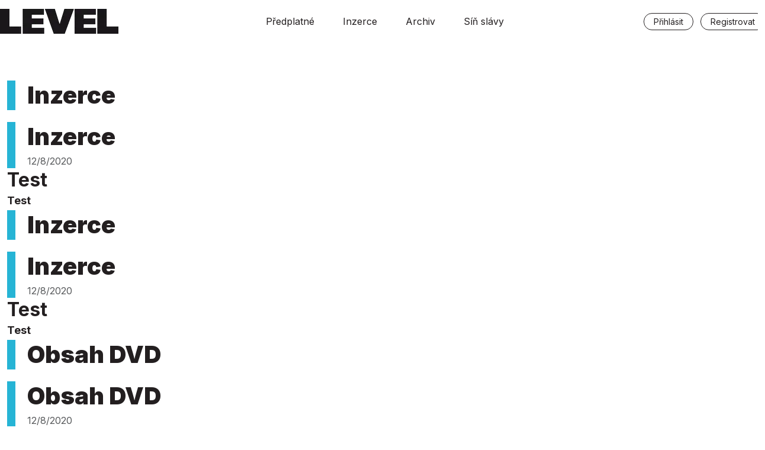

--- FILE ---
content_type: text/html; charset=UTF-8
request_url: https://level.cz/issue/132/
body_size: 4452
content:
<!DOCTYPE html>
<html lang="cs">
<head>
    <meta charset="utf-8">
    <meta name="viewport" content="width=device-width, initial-scale=1, shrink-to-fit=no">
    <link rel="preconnect" href="https://fonts.googleapis.com">
    <link rel="preconnect" href="https://fonts.gstatic.com" crossorigin>
    <link href="https://fonts.googleapis.com/css2?family=Inter:wght@400;600;700;900&display=swap" rel="stylesheet">
    <title>132 &#8211; LEVEL</title>
<meta name='robots' content='max-image-preview:large' />
<link rel='stylesheet' id='wp-block-library-css' href='https://level.cz/wp-includes/css/dist/block-library/style.min.css?ver=6.1.1' media='all' />
<style id='elasticpress-facet-style-inline-css'>
.widget_ep-facet input[type=search],.wp-block-elasticpress-facet input[type=search]{margin-bottom:1rem}.widget_ep-facet .searchable .inner,.wp-block-elasticpress-facet .searchable .inner{max-height:20em;overflow:scroll}.widget_ep-facet .term.hide,.wp-block-elasticpress-facet .term.hide{display:none}.widget_ep-facet .empty-term,.wp-block-elasticpress-facet .empty-term{opacity:.5;position:relative}.widget_ep-facet .empty-term:after,.wp-block-elasticpress-facet .empty-term:after{bottom:0;content:" ";display:block;left:0;position:absolute;right:0;top:0;width:100%;z-index:2}.widget_ep-facet .level-1,.wp-block-elasticpress-facet .level-1{padding-left:20px}.widget_ep-facet .level-2,.wp-block-elasticpress-facet .level-2{padding-left:40px}.widget_ep-facet .level-3,.wp-block-elasticpress-facet .level-3{padding-left:60px}.widget_ep-facet .level-4,.wp-block-elasticpress-facet .level-4{padding-left:5pc}.widget_ep-facet .level-5,.wp-block-elasticpress-facet .level-5{padding-left:75pt}.widget_ep-facet input[disabled],.wp-block-elasticpress-facet input[disabled]{cursor:pointer;opacity:1}.widget_ep-facet .term a,.wp-block-elasticpress-facet .term a{-webkit-box-align:center;-ms-flex-align:center;align-items:center;display:-webkit-box;display:-ms-flexbox;display:flex;position:relative}.widget_ep-facet .term a:hover .ep-checkbox,.wp-block-elasticpress-facet .term a:hover .ep-checkbox{background-color:#ccc}.ep-checkbox{-webkit-box-align:center;-ms-flex-align:center;-ms-flex-negative:0;-webkit-box-pack:center;-ms-flex-pack:center;align-items:center;background-color:#eee;display:-webkit-box;display:-ms-flexbox;display:flex;flex-shrink:0;height:1em;justify-content:center;margin-right:.25em;width:1em}.ep-checkbox:after{border:solid #fff;border-width:0 .125em .125em 0;content:"";display:none;height:.5em;-webkit-transform:rotate(45deg);transform:rotate(45deg);width:.25em}.ep-checkbox.checked{background-color:#5e5e5e}.ep-checkbox.checked:after{display:block}

</style>
<style id='elasticpress-facet-meta-style-inline-css'>
.widget_ep-facet input[type=search],.wp-block-elasticpress-facet input[type=search]{margin-bottom:1rem}.widget_ep-facet .searchable .inner,.wp-block-elasticpress-facet .searchable .inner{max-height:20em;overflow:scroll}.widget_ep-facet .term.hide,.wp-block-elasticpress-facet .term.hide{display:none}.widget_ep-facet .empty-term,.wp-block-elasticpress-facet .empty-term{opacity:.5;position:relative}.widget_ep-facet .empty-term:after,.wp-block-elasticpress-facet .empty-term:after{bottom:0;content:" ";display:block;left:0;position:absolute;right:0;top:0;width:100%;z-index:2}.widget_ep-facet .level-1,.wp-block-elasticpress-facet .level-1{padding-left:20px}.widget_ep-facet .level-2,.wp-block-elasticpress-facet .level-2{padding-left:40px}.widget_ep-facet .level-3,.wp-block-elasticpress-facet .level-3{padding-left:60px}.widget_ep-facet .level-4,.wp-block-elasticpress-facet .level-4{padding-left:5pc}.widget_ep-facet .level-5,.wp-block-elasticpress-facet .level-5{padding-left:75pt}.widget_ep-facet input[disabled],.wp-block-elasticpress-facet input[disabled]{cursor:pointer;opacity:1}.widget_ep-facet .term a,.wp-block-elasticpress-facet .term a{-webkit-box-align:center;-ms-flex-align:center;align-items:center;display:-webkit-box;display:-ms-flexbox;display:flex;position:relative}.widget_ep-facet .term a:hover .ep-checkbox,.wp-block-elasticpress-facet .term a:hover .ep-checkbox{background-color:#ccc}.ep-checkbox{-webkit-box-align:center;-ms-flex-align:center;-ms-flex-negative:0;-webkit-box-pack:center;-ms-flex-pack:center;align-items:center;background-color:#eee;display:-webkit-box;display:-ms-flexbox;display:flex;flex-shrink:0;height:1em;justify-content:center;margin-right:.25em;width:1em}.ep-checkbox:after{border:solid #fff;border-width:0 .125em .125em 0;content:"";display:none;height:.5em;-webkit-transform:rotate(45deg);transform:rotate(45deg);width:.25em}.ep-checkbox.checked{background-color:#5e5e5e}.ep-checkbox.checked:after{display:block}

</style>
<style id='elasticpress-related-posts-style-inline-css'>
.editor-styles-wrapper .wp-block-elasticpress-related-posts ul,.wp-block-elasticpress-related-posts ul{list-style-type:none;padding:0}.editor-styles-wrapper .wp-block-elasticpress-related-posts ul li a>div{display:inline}

</style>
<link rel='stylesheet' id='classic-theme-styles-css' href='https://level.cz/wp-includes/css/classic-themes.min.css?ver=1' media='all' />
<style id='global-styles-inline-css'>
body{--wp--preset--color--black: #000000;--wp--preset--color--cyan-bluish-gray: #abb8c3;--wp--preset--color--white: #ffffff;--wp--preset--color--pale-pink: #f78da7;--wp--preset--color--vivid-red: #cf2e2e;--wp--preset--color--luminous-vivid-orange: #ff6900;--wp--preset--color--luminous-vivid-amber: #fcb900;--wp--preset--color--light-green-cyan: #7bdcb5;--wp--preset--color--vivid-green-cyan: #00d084;--wp--preset--color--pale-cyan-blue: #8ed1fc;--wp--preset--color--vivid-cyan-blue: #0693e3;--wp--preset--color--vivid-purple: #9b51e0;--wp--preset--gradient--vivid-cyan-blue-to-vivid-purple: linear-gradient(135deg,rgba(6,147,227,1) 0%,rgb(155,81,224) 100%);--wp--preset--gradient--light-green-cyan-to-vivid-green-cyan: linear-gradient(135deg,rgb(122,220,180) 0%,rgb(0,208,130) 100%);--wp--preset--gradient--luminous-vivid-amber-to-luminous-vivid-orange: linear-gradient(135deg,rgba(252,185,0,1) 0%,rgba(255,105,0,1) 100%);--wp--preset--gradient--luminous-vivid-orange-to-vivid-red: linear-gradient(135deg,rgba(255,105,0,1) 0%,rgb(207,46,46) 100%);--wp--preset--gradient--very-light-gray-to-cyan-bluish-gray: linear-gradient(135deg,rgb(238,238,238) 0%,rgb(169,184,195) 100%);--wp--preset--gradient--cool-to-warm-spectrum: linear-gradient(135deg,rgb(74,234,220) 0%,rgb(151,120,209) 20%,rgb(207,42,186) 40%,rgb(238,44,130) 60%,rgb(251,105,98) 80%,rgb(254,248,76) 100%);--wp--preset--gradient--blush-light-purple: linear-gradient(135deg,rgb(255,206,236) 0%,rgb(152,150,240) 100%);--wp--preset--gradient--blush-bordeaux: linear-gradient(135deg,rgb(254,205,165) 0%,rgb(254,45,45) 50%,rgb(107,0,62) 100%);--wp--preset--gradient--luminous-dusk: linear-gradient(135deg,rgb(255,203,112) 0%,rgb(199,81,192) 50%,rgb(65,88,208) 100%);--wp--preset--gradient--pale-ocean: linear-gradient(135deg,rgb(255,245,203) 0%,rgb(182,227,212) 50%,rgb(51,167,181) 100%);--wp--preset--gradient--electric-grass: linear-gradient(135deg,rgb(202,248,128) 0%,rgb(113,206,126) 100%);--wp--preset--gradient--midnight: linear-gradient(135deg,rgb(2,3,129) 0%,rgb(40,116,252) 100%);--wp--preset--duotone--dark-grayscale: url('#wp-duotone-dark-grayscale');--wp--preset--duotone--grayscale: url('#wp-duotone-grayscale');--wp--preset--duotone--purple-yellow: url('#wp-duotone-purple-yellow');--wp--preset--duotone--blue-red: url('#wp-duotone-blue-red');--wp--preset--duotone--midnight: url('#wp-duotone-midnight');--wp--preset--duotone--magenta-yellow: url('#wp-duotone-magenta-yellow');--wp--preset--duotone--purple-green: url('#wp-duotone-purple-green');--wp--preset--duotone--blue-orange: url('#wp-duotone-blue-orange');--wp--preset--font-size--small: 13px;--wp--preset--font-size--medium: 20px;--wp--preset--font-size--large: 36px;--wp--preset--font-size--x-large: 42px;--wp--preset--spacing--20: 0.44rem;--wp--preset--spacing--30: 0.67rem;--wp--preset--spacing--40: 1rem;--wp--preset--spacing--50: 1.5rem;--wp--preset--spacing--60: 2.25rem;--wp--preset--spacing--70: 3.38rem;--wp--preset--spacing--80: 5.06rem;}:where(.is-layout-flex){gap: 0.5em;}body .is-layout-flow > .alignleft{float: left;margin-inline-start: 0;margin-inline-end: 2em;}body .is-layout-flow > .alignright{float: right;margin-inline-start: 2em;margin-inline-end: 0;}body .is-layout-flow > .aligncenter{margin-left: auto !important;margin-right: auto !important;}body .is-layout-constrained > .alignleft{float: left;margin-inline-start: 0;margin-inline-end: 2em;}body .is-layout-constrained > .alignright{float: right;margin-inline-start: 2em;margin-inline-end: 0;}body .is-layout-constrained > .aligncenter{margin-left: auto !important;margin-right: auto !important;}body .is-layout-constrained > :where(:not(.alignleft):not(.alignright):not(.alignfull)){max-width: var(--wp--style--global--content-size);margin-left: auto !important;margin-right: auto !important;}body .is-layout-constrained > .alignwide{max-width: var(--wp--style--global--wide-size);}body .is-layout-flex{display: flex;}body .is-layout-flex{flex-wrap: wrap;align-items: center;}body .is-layout-flex > *{margin: 0;}:where(.wp-block-columns.is-layout-flex){gap: 2em;}.has-black-color{color: var(--wp--preset--color--black) !important;}.has-cyan-bluish-gray-color{color: var(--wp--preset--color--cyan-bluish-gray) !important;}.has-white-color{color: var(--wp--preset--color--white) !important;}.has-pale-pink-color{color: var(--wp--preset--color--pale-pink) !important;}.has-vivid-red-color{color: var(--wp--preset--color--vivid-red) !important;}.has-luminous-vivid-orange-color{color: var(--wp--preset--color--luminous-vivid-orange) !important;}.has-luminous-vivid-amber-color{color: var(--wp--preset--color--luminous-vivid-amber) !important;}.has-light-green-cyan-color{color: var(--wp--preset--color--light-green-cyan) !important;}.has-vivid-green-cyan-color{color: var(--wp--preset--color--vivid-green-cyan) !important;}.has-pale-cyan-blue-color{color: var(--wp--preset--color--pale-cyan-blue) !important;}.has-vivid-cyan-blue-color{color: var(--wp--preset--color--vivid-cyan-blue) !important;}.has-vivid-purple-color{color: var(--wp--preset--color--vivid-purple) !important;}.has-black-background-color{background-color: var(--wp--preset--color--black) !important;}.has-cyan-bluish-gray-background-color{background-color: var(--wp--preset--color--cyan-bluish-gray) !important;}.has-white-background-color{background-color: var(--wp--preset--color--white) !important;}.has-pale-pink-background-color{background-color: var(--wp--preset--color--pale-pink) !important;}.has-vivid-red-background-color{background-color: var(--wp--preset--color--vivid-red) !important;}.has-luminous-vivid-orange-background-color{background-color: var(--wp--preset--color--luminous-vivid-orange) !important;}.has-luminous-vivid-amber-background-color{background-color: var(--wp--preset--color--luminous-vivid-amber) !important;}.has-light-green-cyan-background-color{background-color: var(--wp--preset--color--light-green-cyan) !important;}.has-vivid-green-cyan-background-color{background-color: var(--wp--preset--color--vivid-green-cyan) !important;}.has-pale-cyan-blue-background-color{background-color: var(--wp--preset--color--pale-cyan-blue) !important;}.has-vivid-cyan-blue-background-color{background-color: var(--wp--preset--color--vivid-cyan-blue) !important;}.has-vivid-purple-background-color{background-color: var(--wp--preset--color--vivid-purple) !important;}.has-black-border-color{border-color: var(--wp--preset--color--black) !important;}.has-cyan-bluish-gray-border-color{border-color: var(--wp--preset--color--cyan-bluish-gray) !important;}.has-white-border-color{border-color: var(--wp--preset--color--white) !important;}.has-pale-pink-border-color{border-color: var(--wp--preset--color--pale-pink) !important;}.has-vivid-red-border-color{border-color: var(--wp--preset--color--vivid-red) !important;}.has-luminous-vivid-orange-border-color{border-color: var(--wp--preset--color--luminous-vivid-orange) !important;}.has-luminous-vivid-amber-border-color{border-color: var(--wp--preset--color--luminous-vivid-amber) !important;}.has-light-green-cyan-border-color{border-color: var(--wp--preset--color--light-green-cyan) !important;}.has-vivid-green-cyan-border-color{border-color: var(--wp--preset--color--vivid-green-cyan) !important;}.has-pale-cyan-blue-border-color{border-color: var(--wp--preset--color--pale-cyan-blue) !important;}.has-vivid-cyan-blue-border-color{border-color: var(--wp--preset--color--vivid-cyan-blue) !important;}.has-vivid-purple-border-color{border-color: var(--wp--preset--color--vivid-purple) !important;}.has-vivid-cyan-blue-to-vivid-purple-gradient-background{background: var(--wp--preset--gradient--vivid-cyan-blue-to-vivid-purple) !important;}.has-light-green-cyan-to-vivid-green-cyan-gradient-background{background: var(--wp--preset--gradient--light-green-cyan-to-vivid-green-cyan) !important;}.has-luminous-vivid-amber-to-luminous-vivid-orange-gradient-background{background: var(--wp--preset--gradient--luminous-vivid-amber-to-luminous-vivid-orange) !important;}.has-luminous-vivid-orange-to-vivid-red-gradient-background{background: var(--wp--preset--gradient--luminous-vivid-orange-to-vivid-red) !important;}.has-very-light-gray-to-cyan-bluish-gray-gradient-background{background: var(--wp--preset--gradient--very-light-gray-to-cyan-bluish-gray) !important;}.has-cool-to-warm-spectrum-gradient-background{background: var(--wp--preset--gradient--cool-to-warm-spectrum) !important;}.has-blush-light-purple-gradient-background{background: var(--wp--preset--gradient--blush-light-purple) !important;}.has-blush-bordeaux-gradient-background{background: var(--wp--preset--gradient--blush-bordeaux) !important;}.has-luminous-dusk-gradient-background{background: var(--wp--preset--gradient--luminous-dusk) !important;}.has-pale-ocean-gradient-background{background: var(--wp--preset--gradient--pale-ocean) !important;}.has-electric-grass-gradient-background{background: var(--wp--preset--gradient--electric-grass) !important;}.has-midnight-gradient-background{background: var(--wp--preset--gradient--midnight) !important;}.has-small-font-size{font-size: var(--wp--preset--font-size--small) !important;}.has-medium-font-size{font-size: var(--wp--preset--font-size--medium) !important;}.has-large-font-size{font-size: var(--wp--preset--font-size--large) !important;}.has-x-large-font-size{font-size: var(--wp--preset--font-size--x-large) !important;}
.wp-block-navigation a:where(:not(.wp-element-button)){color: inherit;}
:where(.wp-block-columns.is-layout-flex){gap: 2em;}
.wp-block-pullquote{font-size: 1.5em;line-height: 1.6;}
</style>
<link rel='stylesheet' id='contact-form-7-css' href='https://level.cz/wp-content/plugins/contact-form-7/includes/css/styles.css?ver=5.7.7' media='all' />
<link rel='stylesheet' id='level-styles-css' href='https://level.cz/wp-content/themes/level-magazine/assets/css/styles.css?ver=1702032459' media='all' />
<script src='https://level.cz/wp-includes/js/jquery/jquery.min.js?ver=3.6.1' id='jquery-core-js'></script>
<script src='https://level.cz/wp-includes/js/jquery/jquery-migrate.min.js?ver=3.3.2' id='jquery-migrate-js'></script>
</head>
<body class="archive tax-issue term-269">
<svg xmlns="http://www.w3.org/2000/svg" viewBox="0 0 0 0" width="0" height="0" focusable="false" role="none" style="visibility: hidden; position: absolute; left: -9999px; overflow: hidden;" ><defs><filter id="wp-duotone-dark-grayscale"><feColorMatrix color-interpolation-filters="sRGB" type="matrix" values=" .299 .587 .114 0 0 .299 .587 .114 0 0 .299 .587 .114 0 0 .299 .587 .114 0 0 " /><feComponentTransfer color-interpolation-filters="sRGB" ><feFuncR type="table" tableValues="0 0.49803921568627" /><feFuncG type="table" tableValues="0 0.49803921568627" /><feFuncB type="table" tableValues="0 0.49803921568627" /><feFuncA type="table" tableValues="1 1" /></feComponentTransfer><feComposite in2="SourceGraphic" operator="in" /></filter></defs></svg><svg xmlns="http://www.w3.org/2000/svg" viewBox="0 0 0 0" width="0" height="0" focusable="false" role="none" style="visibility: hidden; position: absolute; left: -9999px; overflow: hidden;" ><defs><filter id="wp-duotone-grayscale"><feColorMatrix color-interpolation-filters="sRGB" type="matrix" values=" .299 .587 .114 0 0 .299 .587 .114 0 0 .299 .587 .114 0 0 .299 .587 .114 0 0 " /><feComponentTransfer color-interpolation-filters="sRGB" ><feFuncR type="table" tableValues="0 1" /><feFuncG type="table" tableValues="0 1" /><feFuncB type="table" tableValues="0 1" /><feFuncA type="table" tableValues="1 1" /></feComponentTransfer><feComposite in2="SourceGraphic" operator="in" /></filter></defs></svg><svg xmlns="http://www.w3.org/2000/svg" viewBox="0 0 0 0" width="0" height="0" focusable="false" role="none" style="visibility: hidden; position: absolute; left: -9999px; overflow: hidden;" ><defs><filter id="wp-duotone-purple-yellow"><feColorMatrix color-interpolation-filters="sRGB" type="matrix" values=" .299 .587 .114 0 0 .299 .587 .114 0 0 .299 .587 .114 0 0 .299 .587 .114 0 0 " /><feComponentTransfer color-interpolation-filters="sRGB" ><feFuncR type="table" tableValues="0.54901960784314 0.98823529411765" /><feFuncG type="table" tableValues="0 1" /><feFuncB type="table" tableValues="0.71764705882353 0.25490196078431" /><feFuncA type="table" tableValues="1 1" /></feComponentTransfer><feComposite in2="SourceGraphic" operator="in" /></filter></defs></svg><svg xmlns="http://www.w3.org/2000/svg" viewBox="0 0 0 0" width="0" height="0" focusable="false" role="none" style="visibility: hidden; position: absolute; left: -9999px; overflow: hidden;" ><defs><filter id="wp-duotone-blue-red"><feColorMatrix color-interpolation-filters="sRGB" type="matrix" values=" .299 .587 .114 0 0 .299 .587 .114 0 0 .299 .587 .114 0 0 .299 .587 .114 0 0 " /><feComponentTransfer color-interpolation-filters="sRGB" ><feFuncR type="table" tableValues="0 1" /><feFuncG type="table" tableValues="0 0.27843137254902" /><feFuncB type="table" tableValues="0.5921568627451 0.27843137254902" /><feFuncA type="table" tableValues="1 1" /></feComponentTransfer><feComposite in2="SourceGraphic" operator="in" /></filter></defs></svg><svg xmlns="http://www.w3.org/2000/svg" viewBox="0 0 0 0" width="0" height="0" focusable="false" role="none" style="visibility: hidden; position: absolute; left: -9999px; overflow: hidden;" ><defs><filter id="wp-duotone-midnight"><feColorMatrix color-interpolation-filters="sRGB" type="matrix" values=" .299 .587 .114 0 0 .299 .587 .114 0 0 .299 .587 .114 0 0 .299 .587 .114 0 0 " /><feComponentTransfer color-interpolation-filters="sRGB" ><feFuncR type="table" tableValues="0 0" /><feFuncG type="table" tableValues="0 0.64705882352941" /><feFuncB type="table" tableValues="0 1" /><feFuncA type="table" tableValues="1 1" /></feComponentTransfer><feComposite in2="SourceGraphic" operator="in" /></filter></defs></svg><svg xmlns="http://www.w3.org/2000/svg" viewBox="0 0 0 0" width="0" height="0" focusable="false" role="none" style="visibility: hidden; position: absolute; left: -9999px; overflow: hidden;" ><defs><filter id="wp-duotone-magenta-yellow"><feColorMatrix color-interpolation-filters="sRGB" type="matrix" values=" .299 .587 .114 0 0 .299 .587 .114 0 0 .299 .587 .114 0 0 .299 .587 .114 0 0 " /><feComponentTransfer color-interpolation-filters="sRGB" ><feFuncR type="table" tableValues="0.78039215686275 1" /><feFuncG type="table" tableValues="0 0.94901960784314" /><feFuncB type="table" tableValues="0.35294117647059 0.47058823529412" /><feFuncA type="table" tableValues="1 1" /></feComponentTransfer><feComposite in2="SourceGraphic" operator="in" /></filter></defs></svg><svg xmlns="http://www.w3.org/2000/svg" viewBox="0 0 0 0" width="0" height="0" focusable="false" role="none" style="visibility: hidden; position: absolute; left: -9999px; overflow: hidden;" ><defs><filter id="wp-duotone-purple-green"><feColorMatrix color-interpolation-filters="sRGB" type="matrix" values=" .299 .587 .114 0 0 .299 .587 .114 0 0 .299 .587 .114 0 0 .299 .587 .114 0 0 " /><feComponentTransfer color-interpolation-filters="sRGB" ><feFuncR type="table" tableValues="0.65098039215686 0.40392156862745" /><feFuncG type="table" tableValues="0 1" /><feFuncB type="table" tableValues="0.44705882352941 0.4" /><feFuncA type="table" tableValues="1 1" /></feComponentTransfer><feComposite in2="SourceGraphic" operator="in" /></filter></defs></svg><svg xmlns="http://www.w3.org/2000/svg" viewBox="0 0 0 0" width="0" height="0" focusable="false" role="none" style="visibility: hidden; position: absolute; left: -9999px; overflow: hidden;" ><defs><filter id="wp-duotone-blue-orange"><feColorMatrix color-interpolation-filters="sRGB" type="matrix" values=" .299 .587 .114 0 0 .299 .587 .114 0 0 .299 .587 .114 0 0 .299 .587 .114 0 0 " /><feComponentTransfer color-interpolation-filters="sRGB" ><feFuncR type="table" tableValues="0.098039215686275 1" /><feFuncG type="table" tableValues="0 0.66274509803922" /><feFuncB type="table" tableValues="0.84705882352941 0.41960784313725" /><feFuncA type="table" tableValues="1 1" /></feComponentTransfer><feComposite in2="SourceGraphic" operator="in" /></filter></defs></svg><header class="container">
    <div class="row vertical-center">
        <a href="https://level.cz" class="logo">
            <img src="https://level.cz/wp-content/themes/level-magazine/assets/images/level-logo.webp" alt="LEVEL" class="level-logo" />
        </a>
        <nav id="main-nav" class="main-nav"><ul id="main-menu" class="menu inline-menu row horizontal-center"><li id="menu-item-26559" class="menu-item menu-item-type-post_type menu-item-object-page menu-item-26559"><a href="https://level.cz/predplatne-levelu-v-cr/">Předplatné</a></li>
<li id="menu-item-26560" class="menu-item menu-item-type-post_type menu-item-object-page menu-item-26560"><a href="https://level.cz/inzerce/">Inzerce</a></li>
<li id="menu-item-26561" class="menu-item menu-item-type-custom menu-item-object-custom menu-item-26561"><a href="https://level.cz/level/">Archiv</a></li>
<li id="menu-item-26698" class="menu-item menu-item-type-post_type menu-item-object-page menu-item-26698"><a href="https://level.cz/sin-slavy-levelu/">Síň slávy</a></li>
</ul></nav>        <nav id="user-nav" class="user-nav logged-out"><ul id="user-menu" class="menu inline-menu row horizontal-center"><li id="menu-item-26563" class="menu-item menu-item-type-custom menu-item-object-custom menu-item-26563"><a href="https://level.cz/wp-login.php?redirect_to=https%3A%2F%2Flevel.cz%2Fissue%2F132">Přihlásit</a></li>
<li id="menu-item-26691" class="menu-item menu-item-type-custom menu-item-object-custom menu-item-26691"><a href="https://level.cz/wp-login.php?action=register">Registrovat</a></li>
</ul></nav>        <div class="mobile-menu">
            Menu <button id="mobile-menu-button"><span></span></button>
        </div>

    </div>
</header>
	<div class="main-content container">
		                <h1>
                    <a href="https://level.cz/level_article/level-132/abac7c6025f29c4d4a6c3a2f4a6839cf/">
	                    Inzerce                    </a>
                </h1>
                <br />
                <h1 data-date="12/8/2020">Inzerce</h1>
                <h2>Test</h2>
                <h3>Test</h3>
                        <h1>
                    <a href="https://level.cz/level_article/level-132/a297799171bd93bf9d53b52199c62960/">
	                    Inzerce                    </a>
                </h1>
                <br />
                <h1 data-date="12/8/2020">Inzerce</h1>
                <h2>Test</h2>
                <h3>Test</h3>
                        <h1>
                    <a href="https://level.cz/level_article/level-132/1ec8f3adf899f93c1c917f3838ddcd2e/">
	                    Obsah DVD                    </a>
                </h1>
                <br />
                <h1 data-date="12/8/2020">Obsah DVD</h1>
                <h2>Test</h2>
                <h3>Test</h3>
                        <h1>
                    <a href="https://level.cz/level_article/level-132/0fa82b16364a2b5dc0bd03d2442b17eb/">
	                    O elitismu                    </a>
                </h1>
                <br />
                <h1 data-date="12/8/2020">O elitismu</h1>
                <h2>Test</h2>
                <h3>Test</h3>
                        <h1>
                    <a href="https://level.cz/level_article/level-132/de9137066641e837fab77397c5e4d6a7/">
	                    Dopisy                    </a>
                </h1>
                <br />
                <h1 data-date="12/8/2020">Dopisy</h1>
                <h2>Test</h2>
                <h3>Test</h3>
                        <h1>
                    <a href="https://level.cz/level_article/level-132/564569113afd86953d88f8f4b44ee2de/">
	                    Daikatana                    </a>
                </h1>
                <br />
                <h1 data-date="12/8/2020">Daikatana</h1>
                <h2>Test</h2>
                <h3>Test</h3>
                        <h1>
                    <a href="https://level.cz/level_article/level-132/6368a1e905334abfee68720b3713204a/">
	                    Jáma pekel                    </a>
                </h1>
                <br />
                <h1 data-date="12/8/2020">Jáma pekel</h1>
                <h2>Test</h2>
                <h3>Test</h3>
                        <h1>
                    <a href="https://level.cz/level_article/level-132/ae308966f3551dc7a011768d35300f32/">
	                    Království nebeské                    </a>
                </h1>
                <br />
                <h1 data-date="12/8/2020">Království nebeské</h1>
                <h2>Test</h2>
                <h3>Test</h3>
                        <h1>
                    <a href="https://level.cz/level_article/level-132/e21be5703e6e0e13c9ed663826796f6d/">
	                    Kletba bratří Grimmů                    </a>
                </h1>
                <br />
                <h1 data-date="12/8/2020">Kletba bratří Grimmů</h1>
                <h2>Test</h2>
                <h3>Test</h3>
                        <h1>
                    <a href="https://level.cz/level_article/level-132/23453d24b6c37f75d5ca230c930a0bd4/">
	                    Dějiny násilí                    </a>
                </h1>
                <br />
                <h1 data-date="12/8/2020">Dějiny násilí</h1>
                <h2>Test</h2>
                <h3>Test</h3>
                        <h1>
                    <a href="https://level.cz/level_article/level-132/f5d9da182228afcc663ec20e14c12282/">
	                    Inzerce                    </a>
                </h1>
                <br />
                <h1 data-date="12/8/2020">Inzerce</h1>
                <h2>Test</h2>
                <h3>Test</h3>
                        <h1>
                    <a href="https://level.cz/level_article/level-132/03fb4605a86a7b086e418be745567241/">
	                    Ovladač pro Nintendo Revolution odhalen (Driver for Nintendo Revolution revealed)                    </a>
                </h1>
                <br />
                <h1 data-date="12/8/2020">Ovladač pro Nintendo Revolution odhalen (Driver for Nintendo Revolution revealed)</h1>
                <h2>Test</h2>
                <h3>Test</h3>
                        <h1>
                    <a href="https://level.cz/level_article/level-132/b5737f9eb80c3d9bec71b35143ecbc5b/">
	                    Inzerce                    </a>
                </h1>
                <br />
                <h1 data-date="12/8/2020">Inzerce</h1>
                <h2>Test</h2>
                <h3>Test</h3>
                        <h1>
                    <a href="https://level.cz/level_article/level-132/68f1fc7672a55b46f80f4948c4008e51/">
	                    Softíky                    </a>
                </h1>
                <br />
                <h1 data-date="12/8/2020">Softíky</h1>
                <h2>Test</h2>
                <h3>Test</h3>
                        <h1>
                    <a href="https://level.cz/level_article/level-132/2e78503996d2d63eda93ec116320e1fb/">
	                    ATI Radeon 1&#215;00 Famiglia                    </a>
                </h1>
                <br />
                <h1 data-date="12/8/2020">ATI Radeon 1&#215;00 Famiglia</h1>
                <h2>Test</h2>
                <h3>Test</h3>
        	</div>


<footer>
    <div class="container">
        <div class="row no-gutter">
            <div class="col-xs-12 col-sm-6 col-md-4 col-lg-3 widget-col widget_nav_menu"><h4 class="widget-title">Rychlý přehled</h4><div class="menu-hlavni-menu-container"><ul id="menu-hlavni-menu" class="menu"><li class="menu-item menu-item-type-post_type menu-item-object-page menu-item-26559"><a href="https://level.cz/predplatne-levelu-v-cr/">Předplatné</a></li>
<li class="menu-item menu-item-type-post_type menu-item-object-page menu-item-26560"><a href="https://level.cz/inzerce/">Inzerce</a></li>
<li class="menu-item menu-item-type-custom menu-item-object-custom menu-item-26561"><a href="https://level.cz/level/">Archiv</a></li>
<li class="menu-item menu-item-type-post_type menu-item-object-page menu-item-26698"><a href="https://level.cz/sin-slavy-levelu/">Síň slávy</a></li>
</ul></div></div><div class="col-xs-12 col-sm-6 col-md-4 col-lg-3 widget-col widget_text"><h4 class="widget-title">Kontakty</h4>			<div class="textwidget"><p>LEVEL – redakce<br />
Naked Dog, s.r.o.<br />
Švábky 52/2<br />
180 00 Praha 8<br />
tel: 226 258 510<br />
nebo (421) 220 570 303<br />
email: <a href="mailto:redakce@level.cz">Napište nám!</a></p>
</div>
		</div>        </div>
    </div>
</footer>

<script src='https://level.cz/wp-content/plugins/contact-form-7/includes/swv/js/index.js?ver=5.7.7' id='swv-js'></script>
<script id='contact-form-7-js-extra'>
var wpcf7 = {"api":{"root":"https:\/\/level.cz\/wp-json\/","namespace":"contact-form-7\/v1"}};
</script>
<script src='https://level.cz/wp-content/plugins/contact-form-7/includes/js/index.js?ver=5.7.7' id='contact-form-7-js'></script>
<script id='level-scripts-js-extra'>
var level_ajax = {"ajaxurl":"https:\/\/level.cz\/wp-admin\/admin-ajax.php","homeurl":"https:\/\/level.cz","archiveurl":"https:\/\/level.cz\/level\/"};
</script>
<script src='https://level.cz/wp-content/themes/level-magazine/assets/js/app.js?ver=1701969429' id='level-scripts-js'></script>
<script src='https://level.cz/wp-content/plugins/level-downloads/assets/js/level-downloads.js?ver=1679247901' id='level-downloads-js'></script>
</body>
</html>

--- FILE ---
content_type: text/css
request_url: https://level.cz/wp-content/themes/level-magazine/assets/css/styles.css?ver=1702032459
body_size: 8807
content:
html{-webkit-text-size-adjust:100%}html:focus-within{scroll-behavior:smooth}body{-webkit-text-size-adjust:100%;-moz-text-size-adjust:100%;text-size-adjust:100%;position:relative;width:100%;min-height:100vh;-moz-osx-font-smoothing:grayscale;-webkit-font-smoothing:antialiased;text-rendering:optimizeSpeed}*,::after,::before{box-sizing:border-box}a:not([class]){-webkit-text-decoration-skip:ink;text-decoration-skip-ink:auto}a,abbr,acronym,address,applet,article,aside,audio,b,big,blockquote,body,canvas,caption,center,cite,code,dd,del,details,dfn,div,dl,dt,em,embed,fieldset,figcaption,figure,footer,form,h1,h2,h3,h4,h5,h6,header,hgroup,html,i,iframe,img,ins,kbd,label,legend,li,mark,menu,nav,object,ol,output,p,pre,q,ruby,s,samp,section,small,span,strike,strong,sub,summary,sup,table,tbody,td,tfoot,th,thead,time,tr,tt,u,ul,var,video{font-size:100%;font:inherit;margin:0;padding:0;border:0;vertical-align:baseline}:focus{outline:0}article,aside,details,figcaption,figure,footer,header,hgroup,main,menu,nav,section{display:block}ol,ul{list-style:none}blockquote,q{quotes:none}blockquote:after,blockquote:before,q:after,q:before{content:"";content:none}input,input:required{box-shadow:none}input:-webkit-autofill,input:-webkit-autofill:active,input:-webkit-autofill:focus,input:-webkit-autofill:hover{-webkit-box-shadow:0 0 0 30px #fff inset}input[type=search]::-webkit-search-cancel-button,input[type=search]::-webkit-search-decoration,input[type=search]::-webkit-search-results-button,input[type=search]::-webkit-search-results-decoration{-webkit-appearance:none;-moz-appearance:none}input[type=search]{-webkit-appearance:none;-moz-appearance:none;box-sizing:content-box}textarea{overflow:auto;vertical-align:top;resize:vertical}input:focus{outline:0}audio,canvas,video{display:inline-block;max-width:100%}audio:not([controls]){display:none;height:0}[hidden]{display:none}a:active,a:hover{outline:0}img{max-width:100%;display:inline-block;vertical-align:middle;height:auto}picture{display:inline-block}button,input{line-height:normal}button,select{text-transform:none}button,html input[type=button],input[type=reset],input[type=submit]{-webkit-appearance:button;cursor:pointer;border:0;background:0 0}button[disabled],html input[disabled]{cursor:default}[disabled]{pointer-events:none}input[type=checkbox],input[type=radio]{padding:0}input[type=search]{-webkit-appearance:textfield;box-sizing:content-box}input[type=search]::-webkit-search-cancel-button,input[type=search]::-webkit-search-decoration{-webkit-appearance:none}button::-moz-focus-inner,input::-moz-focus-inner{border:0;padding:0}button{border:0;background:0 0}textarea{overflow:auto;vertical-align:top;resize:vertical}table{border-collapse:collapse;border-spacing:0;text-indent:0}hr{box-sizing:content-box;overflow:visible;background:#000;border:0;height:1px;line-height:0;margin:0;padding:0;page-break-after:always;width:100%}pre{font-family:monospace,monospace;font-size:100%}a{background-color:transparent}abbr[title]{border-bottom:none;text-decoration:none}code,kbd,pre,samp{font-family:monospace,monospace}small{font-size:75%}sub,sup{font-size:75%;line-height:0;position:relative;vertical-align:baseline}sub{bottom:-5px}sup{top:-5px}button,input,optgroup,select,textarea{font-family:inherit;font-size:100%;line-height:1;margin:0;padding:0}button,input{overflow:visible}button,select{text-transform:none}[type=button],[type=reset],[type=submit],button{-webkit-appearance:button}[type=button]::-moz-focus-inner,[type=reset]::-moz-focus-inner,[type=submit]::-moz-focus-inner,button::-moz-focus-inner{border-style:none;padding:0;outline:0}legend{color:inherit;white-space:normal;display:block;border:0;max-width:100%;width:100%}fieldset{min-width:0}body:not(:-moz-handler-blocked) fieldset{display:block}progress{vertical-align:baseline}[type=number]::-webkit-inner-spin-button,[type=number]::-webkit-outer-spin-button{height:auto}[type=search]{-webkit-appearance:textfield;outline-offset:-2px}[type=search]::-webkit-search-decoration{-webkit-appearance:none}::-webkit-file-upload-button{-webkit-appearance:button;font:inherit}summary{display:list-item}template{display:none}.loading{width:14px;height:14px;border:3px solid #fff;border-bottom-color:transparent;border-radius:50%;box-sizing:border-box;animation:rotation 1s linear infinite;position:absolute;right:1rem;display:none}@keyframes rotation{0%{transform:rotate(0)}100%{transform:rotate(360deg)}}.running{padding-right:3rem!important}.running .loading{display:inline-block}.row,.row-span{box-sizing:border-box;display:flex;flex:0 1 auto;flex-direction:row;flex-wrap:wrap}.row-span.reverse,.row.reverse{flex-direction:row-reverse}.col.reverse{flex-direction:column-reverse}@media screen and (min-width:0){.row{margin-right:-8px;margin-left:-8px}.row.no-gutter{margin-right:0;margin-left:0}[class*=col-],[class^=col-]{padding-right:8px;padding-left:8px}.no-gutter [class*=col-],.no-gutter [class^=col-]{padding-right:0;padding-left:0}.col-xs{flex-grow:1;flex-basis:0;max-width:100%;box-sizing:border-box;box-flex:0}.col-xs-1{box-sizing:border-box;flex:0 0 auto;position:relative;flex-basis:8.3333333333%;max-width:8.3333333333%}.col-xs-offset-1{box-sizing:border-box;position:relative;margin-left:8.3333333333%}.col-xs-2{box-sizing:border-box;flex:0 0 auto;position:relative;flex-basis:16.6666666667%;max-width:16.6666666667%}.col-xs-offset-2{box-sizing:border-box;position:relative;margin-left:16.6666666667%}.col-xs-3{box-sizing:border-box;flex:0 0 auto;position:relative;flex-basis:25%;max-width:25%}.col-xs-offset-3{box-sizing:border-box;position:relative;margin-left:25%}.col-xs-4{box-sizing:border-box;flex:0 0 auto;position:relative;flex-basis:33.3333333333%;max-width:33.3333333333%}.col-xs-offset-4{box-sizing:border-box;position:relative;margin-left:33.3333333333%}.col-xs-5{box-sizing:border-box;flex:0 0 auto;position:relative;flex-basis:41.6666666667%;max-width:41.6666666667%}.col-xs-offset-5{box-sizing:border-box;position:relative;margin-left:41.6666666667%}.col-xs-6{box-sizing:border-box;flex:0 0 auto;position:relative;flex-basis:50%;max-width:50%}.col-xs-offset-6{box-sizing:border-box;position:relative;margin-left:50%}.col-xs-7{box-sizing:border-box;flex:0 0 auto;position:relative;flex-basis:58.3333333333%;max-width:58.3333333333%}.col-xs-offset-7{box-sizing:border-box;position:relative;margin-left:58.3333333333%}.col-xs-8{box-sizing:border-box;flex:0 0 auto;position:relative;flex-basis:66.6666666667%;max-width:66.6666666667%}.col-xs-offset-8{box-sizing:border-box;position:relative;margin-left:66.6666666667%}.col-xs-9{box-sizing:border-box;flex:0 0 auto;position:relative;flex-basis:75%;max-width:75%}.col-xs-offset-9{box-sizing:border-box;position:relative;margin-left:75%}.col-xs-10{box-sizing:border-box;flex:0 0 auto;position:relative;flex-basis:83.3333333333%;max-width:83.3333333333%}.col-xs-offset-10{box-sizing:border-box;position:relative;margin-left:83.3333333333%}.col-xs-11{box-sizing:border-box;flex:0 0 auto;position:relative;flex-basis:91.6666666667%;max-width:91.6666666667%}.col-xs-offset-11{box-sizing:border-box;position:relative;margin-left:91.6666666667%}.col-xs-12{box-sizing:border-box;flex:0 0 auto;position:relative;flex-basis:100%;max-width:100%}.col-xs-offset-12{box-sizing:border-box;position:relative;margin-left:100%}.start-xs{justify-content:flex-start;text-align:start}.center-xs{justify-content:center;text-align:center}.end-xs{justify-content:flex-end;text-align:right;text-align:end}.top-xs{align-items:flex-start}.middle-xs{align-items:center}.bottom-xs{align-items:flex-end}.around-xs{justify-content:space-around}.between-xs{justify-content:space-between}.first-xs{order:-1}.last-xs{order:1}}@media screen and (min-width:36em){.row{margin-right:-8px;margin-left:-8px}.row.no-gutter{margin-right:0;margin-left:0}[class*=col-],[class^=col-]{padding-right:8px;padding-left:8px}.no-gutter [class*=col-],.no-gutter [class^=col-]{padding-right:0;padding-left:0}.col-sm{flex-grow:1;flex-basis:0;max-width:100%;box-sizing:border-box;box-flex:0}.col-sm-1{box-sizing:border-box;flex:0 0 auto;position:relative;flex-basis:8.3333333333%;max-width:8.3333333333%}.col-sm-offset-1{box-sizing:border-box;position:relative;margin-left:8.3333333333%}.col-sm-2{box-sizing:border-box;flex:0 0 auto;position:relative;flex-basis:16.6666666667%;max-width:16.6666666667%}.col-sm-offset-2{box-sizing:border-box;position:relative;margin-left:16.6666666667%}.col-sm-3{box-sizing:border-box;flex:0 0 auto;position:relative;flex-basis:25%;max-width:25%}.col-sm-offset-3{box-sizing:border-box;position:relative;margin-left:25%}.col-sm-4{box-sizing:border-box;flex:0 0 auto;position:relative;flex-basis:33.3333333333%;max-width:33.3333333333%}.col-sm-offset-4{box-sizing:border-box;position:relative;margin-left:33.3333333333%}.col-sm-5{box-sizing:border-box;flex:0 0 auto;position:relative;flex-basis:41.6666666667%;max-width:41.6666666667%}.col-sm-offset-5{box-sizing:border-box;position:relative;margin-left:41.6666666667%}.col-sm-6{box-sizing:border-box;flex:0 0 auto;position:relative;flex-basis:50%;max-width:50%}.col-sm-offset-6{box-sizing:border-box;position:relative;margin-left:50%}.col-sm-7{box-sizing:border-box;flex:0 0 auto;position:relative;flex-basis:58.3333333333%;max-width:58.3333333333%}.col-sm-offset-7{box-sizing:border-box;position:relative;margin-left:58.3333333333%}.col-sm-8{box-sizing:border-box;flex:0 0 auto;position:relative;flex-basis:66.6666666667%;max-width:66.6666666667%}.col-sm-offset-8{box-sizing:border-box;position:relative;margin-left:66.6666666667%}.col-sm-9{box-sizing:border-box;flex:0 0 auto;position:relative;flex-basis:75%;max-width:75%}.col-sm-offset-9{box-sizing:border-box;position:relative;margin-left:75%}.col-sm-10{box-sizing:border-box;flex:0 0 auto;position:relative;flex-basis:83.3333333333%;max-width:83.3333333333%}.col-sm-offset-10{box-sizing:border-box;position:relative;margin-left:83.3333333333%}.col-sm-11{box-sizing:border-box;flex:0 0 auto;position:relative;flex-basis:91.6666666667%;max-width:91.6666666667%}.col-sm-offset-11{box-sizing:border-box;position:relative;margin-left:91.6666666667%}.col-sm-12{box-sizing:border-box;flex:0 0 auto;position:relative;flex-basis:100%;max-width:100%}.col-sm-offset-12{box-sizing:border-box;position:relative;margin-left:100%}.start-sm{justify-content:flex-start;text-align:start}.center-sm{justify-content:center;text-align:center}.end-sm{justify-content:flex-end;text-align:right;text-align:end}.top-sm{align-items:flex-start}.middle-sm{align-items:center}.bottom-sm{align-items:flex-end}.around-sm{justify-content:space-around}.between-sm{justify-content:space-between}.first-sm{order:-1}.last-sm{order:1}}@media screen and (min-width:48em){.row{margin-right:-12px;margin-left:-12px}.row.no-gutter{margin-right:0;margin-left:0}[class*=col-],[class^=col-]{padding-right:12px;padding-left:12px}.no-gutter [class*=col-],.no-gutter [class^=col-]{padding-right:0;padding-left:0}.col-md{flex-grow:1;flex-basis:0;max-width:100%;box-sizing:border-box;box-flex:0}.col-md-1{box-sizing:border-box;flex:0 0 auto;position:relative;flex-basis:8.3333333333%;max-width:8.3333333333%}.col-md-offset-1{box-sizing:border-box;position:relative;margin-left:8.3333333333%}.col-md-2{box-sizing:border-box;flex:0 0 auto;position:relative;flex-basis:16.6666666667%;max-width:16.6666666667%}.col-md-offset-2{box-sizing:border-box;position:relative;margin-left:16.6666666667%}.col-md-3{box-sizing:border-box;flex:0 0 auto;position:relative;flex-basis:25%;max-width:25%}.col-md-offset-3{box-sizing:border-box;position:relative;margin-left:25%}.col-md-4{box-sizing:border-box;flex:0 0 auto;position:relative;flex-basis:33.3333333333%;max-width:33.3333333333%}.col-md-offset-4{box-sizing:border-box;position:relative;margin-left:33.3333333333%}.col-md-5{box-sizing:border-box;flex:0 0 auto;position:relative;flex-basis:41.6666666667%;max-width:41.6666666667%}.col-md-offset-5{box-sizing:border-box;position:relative;margin-left:41.6666666667%}.col-md-6{box-sizing:border-box;flex:0 0 auto;position:relative;flex-basis:50%;max-width:50%}.col-md-offset-6{box-sizing:border-box;position:relative;margin-left:50%}.col-md-7{box-sizing:border-box;flex:0 0 auto;position:relative;flex-basis:58.3333333333%;max-width:58.3333333333%}.col-md-offset-7{box-sizing:border-box;position:relative;margin-left:58.3333333333%}.col-md-8{box-sizing:border-box;flex:0 0 auto;position:relative;flex-basis:66.6666666667%;max-width:66.6666666667%}.col-md-offset-8{box-sizing:border-box;position:relative;margin-left:66.6666666667%}.col-md-9{box-sizing:border-box;flex:0 0 auto;position:relative;flex-basis:75%;max-width:75%}.col-md-offset-9{box-sizing:border-box;position:relative;margin-left:75%}.col-md-10{box-sizing:border-box;flex:0 0 auto;position:relative;flex-basis:83.3333333333%;max-width:83.3333333333%}.col-md-offset-10{box-sizing:border-box;position:relative;margin-left:83.3333333333%}.col-md-11{box-sizing:border-box;flex:0 0 auto;position:relative;flex-basis:91.6666666667%;max-width:91.6666666667%}.col-md-offset-11{box-sizing:border-box;position:relative;margin-left:91.6666666667%}.col-md-12{box-sizing:border-box;flex:0 0 auto;position:relative;flex-basis:100%;max-width:100%}.col-md-offset-12{box-sizing:border-box;position:relative;margin-left:100%}.start-md{justify-content:flex-start;text-align:start}.center-md{justify-content:center;text-align:center}.end-md{justify-content:flex-end;text-align:right;text-align:end}.top-md{align-items:flex-start}.middle-md{align-items:center}.bottom-md{align-items:flex-end}.around-md{justify-content:space-around}.between-md{justify-content:space-between}.first-md{order:-1}.last-md{order:1}}@media screen and (min-width:64em){.row{margin-right:-12px;margin-left:-12px}.row.no-gutter{margin-right:0;margin-left:0}[class*=col-],[class^=col-]{padding-right:12px;padding-left:12px}.no-gutter [class*=col-],.no-gutter [class^=col-]{padding-right:0;padding-left:0}.col-lg{flex-grow:1;flex-basis:0;max-width:100%;box-sizing:border-box;box-flex:0}.col-lg-1{box-sizing:border-box;flex:0 0 auto;position:relative;flex-basis:8.3333333333%;max-width:8.3333333333%}.col-lg-offset-1{box-sizing:border-box;position:relative;margin-left:8.3333333333%}.col-lg-2{box-sizing:border-box;flex:0 0 auto;position:relative;flex-basis:16.6666666667%;max-width:16.6666666667%}.col-lg-offset-2{box-sizing:border-box;position:relative;margin-left:16.6666666667%}.col-lg-3{box-sizing:border-box;flex:0 0 auto;position:relative;flex-basis:25%;max-width:25%}.col-lg-offset-3{box-sizing:border-box;position:relative;margin-left:25%}.col-lg-4{box-sizing:border-box;flex:0 0 auto;position:relative;flex-basis:33.3333333333%;max-width:33.3333333333%}.col-lg-offset-4{box-sizing:border-box;position:relative;margin-left:33.3333333333%}.col-lg-5{box-sizing:border-box;flex:0 0 auto;position:relative;flex-basis:41.6666666667%;max-width:41.6666666667%}.col-lg-offset-5{box-sizing:border-box;position:relative;margin-left:41.6666666667%}.col-lg-6{box-sizing:border-box;flex:0 0 auto;position:relative;flex-basis:50%;max-width:50%}.col-lg-offset-6{box-sizing:border-box;position:relative;margin-left:50%}.col-lg-7{box-sizing:border-box;flex:0 0 auto;position:relative;flex-basis:58.3333333333%;max-width:58.3333333333%}.col-lg-offset-7{box-sizing:border-box;position:relative;margin-left:58.3333333333%}.col-lg-8{box-sizing:border-box;flex:0 0 auto;position:relative;flex-basis:66.6666666667%;max-width:66.6666666667%}.col-lg-offset-8{box-sizing:border-box;position:relative;margin-left:66.6666666667%}.col-lg-9{box-sizing:border-box;flex:0 0 auto;position:relative;flex-basis:75%;max-width:75%}.col-lg-offset-9{box-sizing:border-box;position:relative;margin-left:75%}.col-lg-10{box-sizing:border-box;flex:0 0 auto;position:relative;flex-basis:83.3333333333%;max-width:83.3333333333%}.col-lg-offset-10{box-sizing:border-box;position:relative;margin-left:83.3333333333%}.col-lg-11{box-sizing:border-box;flex:0 0 auto;position:relative;flex-basis:91.6666666667%;max-width:91.6666666667%}.col-lg-offset-11{box-sizing:border-box;position:relative;margin-left:91.6666666667%}.col-lg-12{box-sizing:border-box;flex:0 0 auto;position:relative;flex-basis:100%;max-width:100%}.col-lg-offset-12{box-sizing:border-box;position:relative;margin-left:100%}.start-lg{justify-content:flex-start;text-align:start}.center-lg{justify-content:center;text-align:center}.end-lg{justify-content:flex-end;text-align:right;text-align:end}.top-lg{align-items:flex-start}.middle-lg{align-items:center}.bottom-lg{align-items:flex-end}.around-lg{justify-content:space-around}.between-lg{justify-content:space-between}.first-lg{order:-1}.last-lg{order:1}}@media screen and (min-width:90em){.row{margin-right:-12px;margin-left:-12px}.row.no-gutter{margin-right:0;margin-left:0}[class*=col-],[class^=col-]{padding-right:12px;padding-left:12px}.no-gutter [class*=col-],.no-gutter [class^=col-]{padding-right:0;padding-left:0}.col-xl{flex-grow:1;flex-basis:0;max-width:100%;box-sizing:border-box;box-flex:0}.col-xl-1{box-sizing:border-box;flex:0 0 auto;position:relative;flex-basis:8.3333333333%;max-width:8.3333333333%}.col-xl-offset-1{box-sizing:border-box;position:relative;margin-left:8.3333333333%}.col-xl-2{box-sizing:border-box;flex:0 0 auto;position:relative;flex-basis:16.6666666667%;max-width:16.6666666667%}.col-xl-offset-2{box-sizing:border-box;position:relative;margin-left:16.6666666667%}.col-xl-3{box-sizing:border-box;flex:0 0 auto;position:relative;flex-basis:25%;max-width:25%}.col-xl-offset-3{box-sizing:border-box;position:relative;margin-left:25%}.col-xl-4{box-sizing:border-box;flex:0 0 auto;position:relative;flex-basis:33.3333333333%;max-width:33.3333333333%}.col-xl-offset-4{box-sizing:border-box;position:relative;margin-left:33.3333333333%}.col-xl-5{box-sizing:border-box;flex:0 0 auto;position:relative;flex-basis:41.6666666667%;max-width:41.6666666667%}.col-xl-offset-5{box-sizing:border-box;position:relative;margin-left:41.6666666667%}.col-xl-6{box-sizing:border-box;flex:0 0 auto;position:relative;flex-basis:50%;max-width:50%}.col-xl-offset-6{box-sizing:border-box;position:relative;margin-left:50%}.col-xl-7{box-sizing:border-box;flex:0 0 auto;position:relative;flex-basis:58.3333333333%;max-width:58.3333333333%}.col-xl-offset-7{box-sizing:border-box;position:relative;margin-left:58.3333333333%}.col-xl-8{box-sizing:border-box;flex:0 0 auto;position:relative;flex-basis:66.6666666667%;max-width:66.6666666667%}.col-xl-offset-8{box-sizing:border-box;position:relative;margin-left:66.6666666667%}.col-xl-9{box-sizing:border-box;flex:0 0 auto;position:relative;flex-basis:75%;max-width:75%}.col-xl-offset-9{box-sizing:border-box;position:relative;margin-left:75%}.col-xl-10{box-sizing:border-box;flex:0 0 auto;position:relative;flex-basis:83.3333333333%;max-width:83.3333333333%}.col-xl-offset-10{box-sizing:border-box;position:relative;margin-left:83.3333333333%}.col-xl-11{box-sizing:border-box;flex:0 0 auto;position:relative;flex-basis:91.6666666667%;max-width:91.6666666667%}.col-xl-offset-11{box-sizing:border-box;position:relative;margin-left:91.6666666667%}.col-xl-12{box-sizing:border-box;flex:0 0 auto;position:relative;flex-basis:100%;max-width:100%}.col-xl-offset-12{box-sizing:border-box;position:relative;margin-left:100%}.start-xl{justify-content:flex-start;text-align:start}.center-xl{justify-content:center;text-align:center}.end-xl{justify-content:flex-end;text-align:right;text-align:end}.top-xl{align-items:flex-start}.middle-xl{align-items:center}.bottom-xl{align-items:flex-end}.around-xl{justify-content:space-around}.between-xl{justify-content:space-between}.first-xl{order:-1}.last-xl{order:1}}.vertical-center{align-items:center}.horizontal-center{justify-content:center}.no-margins{margin-left:0!important;margin-right:0!important}.m-auto{margin:0 auto}body{color:#231f20}a{text-decoration:none;color:#231f20}a:hover{color:#26b4d5}h1{font-weight:900;font-size:2.5rem;padding-left:34px;position:relative;line-height:1.25em}@media screen and (max-width:540px){h1{font-size:1.75rem}}h1::before{content:"";position:absolute;height:100%;width:14px;left:0;top:0;background:#26b4d5}h1.push-left{left:-14px}h1[data-count],h1[data-date],h1[data-name]{padding-bottom:28px}h1[data-count]::after,h1[data-date]::after,h1[data-name]::after{position:absolute;font-size:1rem;line-height:1.25em;color:#585a5c;font-weight:400;bottom:2px;left:34px;content:attr(data-date)}h1[data-name]::after{content:attr(data-name)}h1[data-count]::after{content:"Celkem: " attr(data-count)}h2{font-size:2rem;font-weight:700;line-height:normal}h2.year-heading{color:#808285;flex-basis:100%;margin:40px 0 0;font-weight:900}h3{font-weight:700;font-size:1.125rem;line-height:1.7777777778em}h4{font-size:1.125rem;line-height:1.7777777778em}p{font-size:1rem;line-height:1.625em;letter-spacing:-.08px}strong{font-weight:700}.text-center{text-align:center}#user-nav.logged-in .circle-user,#user-nav.logged-in .menu-item-like-button,.blue-filter,.circle-user,.design-article-like-button,.design-article-like-button.selected,.design-article-pdf-download:before,.design-menu-user-icon,.heart-not-selected,.heart-selected,.pdf-download,.search-results-content.listview .article-download .article-like-button,.search-results-content.listview .article-download .article-pdf-download:before,.search-results-content.tableview .article-download .article-like-button,.search-results-content.tableview .article-download .article-pdf-download:before,.single-post-level .tableview li.article-download .article-like-button,.single-post-level .tableview li.article-download .article-pdf-download:before{filter:invert(85%) sepia(37%) saturate(6144%) hue-rotate(151deg) brightness(90%) contrast(84%)}.download-current-issue .current-issue-download-button:before,.pdf-download-white,.white-filter{filter:invert(99%) sepia(1%) saturate(1133%) hue-rotate(217deg) brightness(114%) contrast(100%)}#user-nav.logged-in .menu-item-like-button,.design-article-like-button,.heart-not-selected,.search-results-content.listview .article-download .article-like-button,.search-results-content.tableview .article-download .article-like-button,.single-post-level .tableview li.article-download .article-like-button{background-image:url("data:image/svg+xml,%3Csvg xmlns='http://www.w3.org/2000/svg' viewBox='0 0 512 512'%3E%3C!--! Font Awesome Pro 6.2.0 by %40fontawesome - https://fontawesome.com License - https://fontawesome.com/license (Commercial License) Copyright 2022 Fonticons  Inc. --%3E%3Cpath d='M244 84L255.1 96L267.1 84.02C300.6 51.37 347 36.51 392.6 44.1C461.5 55.58 512 115.2 512 185.1V190.9C512 232.4 494.8 272.1 464.4 300.4L283.7 469.1C276.2 476.1 266.3 480 256 480C245.7 480 235.8 476.1 228.3 469.1L47.59 300.4C17.23 272.1 0 232.4 0 190.9V185.1C0 115.2 50.52 55.58 119.4 44.1C164.1 36.51 211.4 51.37 244 84C243.1 84 244 84.01 244 84L244 84zM255.1 163.9L210.1 117.1C188.4 96.28 157.6 86.4 127.3 91.44C81.55 99.07 48 138.7 48 185.1V190.9C48 219.1 59.71 246.1 80.34 265.3L256 429.3L431.7 265.3C452.3 246.1 464 219.1 464 190.9V185.1C464 138.7 430.4 99.07 384.7 91.44C354.4 86.4 323.6 96.28 301.9 117.1L255.1 163.9z'/%3E%3C/svg%3E")}#user-nav.logged-in .selected.menu-item-like-button,.design-article-like-button.selected,.heart-selected,.search-results-content.listview .article-download .selected.article-like-button,.search-results-content.tableview .article-download .selected.article-like-button,.single-post-level .tableview li.article-download .selected.article-like-button{background-image:url("data:image/svg+xml,%3Csvg xmlns='http://www.w3.org/2000/svg' viewBox='0 0 512 512'%3E%3C!--! Font Awesome Pro 6.2.0 by %40fontawesome - https://fontawesome.com License - https://fontawesome.com/license (Commercial License) Copyright 2022 Fonticons  Inc. --%3E%3Cpath d='M47.6 300.4L228.3 469.1c7.5 7 17.4 10.9 27.7 10.9s20.2-3.9 27.7-10.9L464.4 300.4c30.4-28.3 47.6-68 47.6-109.5v-5.8c0-69.9-50.5-129.5-119.4-141C347 36.5 300.6 51.4 268 84L256 96 244 84c-32.6-32.6-79-47.5-124.6-39.9C50.5 55.6 0 115.2 0 185.1v5.8c0 41.5 17.2 81.2 47.6 109.5z'/%3E%3C/svg%3E")}.design-article-pdf-download:before,.pdf-download,.search-results-content.listview .article-download .article-pdf-download:before,.search-results-content.tableview .article-download .article-pdf-download:before,.single-post-level .tableview li.article-download .article-pdf-download:before{background-image:url("data:image/svg+xml,%3Csvg xmlns='http://www.w3.org/2000/svg' viewBox='0 0 512 512'%3E%3C!--! Font Awesome Pro 6.2.0 by %40fontawesome - https://fontawesome.com License - https://fontawesome.com/license (Commercial License) Copyright 2022 Fonticons  Inc. --%3E%3Cpath d='M288 32c0-17.7-14.3-32-32-32s-32 14.3-32 32V274.7l-73.4-73.4c-12.5-12.5-32.8-12.5-45.3 0s-12.5 32.8 0 45.3l128 128c12.5 12.5 32.8 12.5 45.3 0l128-128c12.5-12.5 12.5-32.8 0-45.3s-32.8-12.5-45.3 0L288 274.7V32zM64 352c-35.3 0-64 28.7-64 64v32c0 35.3 28.7 64 64 64H448c35.3 0 64-28.7 64-64V416c0-35.3-28.7-64-64-64H346.5l-45.3 45.3c-25 25-65.5 25-90.5 0L165.5 352H64zM432 456c-13.3 0-24-10.7-24-24s10.7-24 24-24s24 10.7 24 24s-10.7 24-24 24z'/%3E%3C/svg%3E")}.download-current-issue .current-issue-download-button:before,.pdf-download-white{background-image:url("data:image/svg+xml,%3Csvg xmlns='http://www.w3.org/2000/svg' viewBox='0 0 512 512'%3E%3C!--! Font Awesome Pro 6.2.0 by %40fontawesome - https://fontawesome.com License - https://fontawesome.com/license (Commercial License) Copyright 2022 Fonticons  Inc. --%3E%3Cpath d='M288 32c0-17.7-14.3-32-32-32s-32 14.3-32 32V274.7l-73.4-73.4c-12.5-12.5-32.8-12.5-45.3 0s-12.5 32.8 0 45.3l128 128c12.5 12.5 32.8 12.5 45.3 0l128-128c12.5-12.5 12.5-32.8 0-45.3s-32.8-12.5-45.3 0L288 274.7V32zM64 352c-35.3 0-64 28.7-64 64v32c0 35.3 28.7 64 64 64H448c35.3 0 64-28.7 64-64V416c0-35.3-28.7-64-64-64H346.5l-45.3 45.3c-25 25-65.5 25-90.5 0L165.5 352H64zM432 456c-13.3 0-24-10.7-24-24s10.7-24 24-24s24 10.7 24 24s-10.7 24-24 24z'/%3E%3C/svg%3E")}#user-nav.logged-in .circle-user,.circle-user,.design-menu-user-icon{background-image:url("data:image/svg+xml,%3Csvg xmlns='http://www.w3.org/2000/svg' %3E%3Cpath id='circle-user' d='M12 0A12 12 0 1 0 24 12 12 12 0 0 0 12 0Zm0 22.5a10.433 10.433 0 0 1-5.962-1.868A4.492 4.492 0 0 1 10.5 16.5h3a4.491 4.491 0 0 1 4.463 4.132A10.451 10.451 0 0 1 12 22.5Zm7.3-2.967A6 6 0 0 0 13.5 15h-3a6 6 0 0 0-5.8 4.534 10.5 10.5 0 1 1 14.6 0ZM12 6a3.75 3.75 0 1 0 3.75 3.75A3.749 3.749 0 0 0 12 6Zm0 6a2.25 2.25 0 1 1 2.25-2.25A2.251 2.251 0 0 1 12 12Z' /%3E%3C/svg%3E")}.archive-content-list .wp-post-image,.box-shadow,.single-post-level .wp-post-image{box-shadow:#fff 1px 1px 0 0,#dcdee0 2px 2px 0 0,#fff 3px 3px 0 0,#dcdee0 4px 4px 0 0}#user-nav.logged-in .menu-item-like-button,.design-article-like-button,.search-results-content.listview .article-download .article-like-button,.search-results-content.tableview .article-download .article-like-button,.single-post-level .tableview li.article-download .article-like-button{display:inline-block;width:16px;height:16px;cursor:pointer}.design-article-pdf-download,.search-results-content.listview .article-download .article-pdf-download,.search-results-content.tableview .article-download .article-pdf-download,.single-post-level .tableview li.article-download .article-pdf-download{display:inline-block;vertical-align:top;color:#26b4d5;font-size:.875rem}.design-article-pdf-download:before,.search-results-content.listview .article-download .article-pdf-download:before,.search-results-content.tableview .article-download .article-pdf-download:before,.single-post-level .tableview li.article-download .article-pdf-download:before{content:"";display:inline-block;width:14px;height:14px;margin-right:6px}.design-article-pdf-download.running,.search-results-content.listview .article-download .running.article-pdf-download,.search-results-content.tableview .article-download .running.article-pdf-download,.single-post-level .tableview li.article-download .running.article-pdf-download{padding-right:0!important}.design-article-pdf-download .download-size,.search-results-content.listview .article-download .article-pdf-download .download-size,.search-results-content.tableview .article-download .article-pdf-download .download-size,.single-post-level .tableview li.article-download .article-pdf-download .download-size{color:#808285}.article-title-pdf-download-link.running{padding-right:0!important}#user-nav.logged-in .circle-user,.design-menu-user-icon{display:inline-block;width:16px;height:16px;cursor:pointer}.visibility-hidden-important{visibility:hidden!important}.mt-2rem{margin-top:2rem!important}.mb-2rem{margin-bottom:2rem!important}@media screen and (max-width:960px){body{overflow-x:hidden}}header>.row{height:4.5rem;justify-content:space-between}@media screen and (max-width:960px){header>.row{height:3rem;padding:0 24px;justify-content:initial}}#main-nav{order:2;transition:right .7s .1s}@media screen and (max-width:960px){#main-nav{z-index:99;order:3;background:#fff;position:absolute;right:-100%;top:0;padding:2rem;height:100%;box-shadow:0 0 3px rgba(51,51,51,.3215686275)}#main-nav.opened{right:0}}#user-nav{order:3}@media screen and (max-width:960px){#user-nav{order:2;margin:0 auto;position:relative;right:24px}}@media screen and (max-width:540px){#user-nav.logged-in{text-indent:-9999em}}#main-menu .menu-item{margin:0 24px}@media screen and (max-width:960px){#main-menu{flex-direction:column}#main-menu .menu-item{margin-top:2rem}}#user-nav{padding-left:0;padding-right:0}@media screen and (max-width:960px){#user-nav{order:2}}#user-nav.logged-out .menu-item a{font-size:.875rem;padding:5px 16px;border:1px solid #231f20;border-radius:.875rem}#user-nav.logged-out .menu-item a:hover{border-color:#26b4d5}#user-nav.logged-out .menu-item:first-child+.menu-item{margin-left:12px}#user-nav.logged-in .menu-item:first-child{margin-right:24px}#user-nav.logged-in .menu-item-like-button{width:24px;height:26px}#user-nav.logged-in .circle-user{width:24px;height:24px;margin-right:8px}#user-nav.logged-in .menu-item a{color:#26b4d5;display:flex;align-items:center}@media screen and (max-width:960px){.logo{height:14px}.logo>img{max-height:100%}}footer{padding-bottom:30px;background:#231f20}.widget-title{color:#fff;text-transform:uppercase;margin-bottom:20px}.widget-col{color:#666;padding-top:2rem}.widget-col a{color:#666}.widget-col a:hover{color:#b7b7b7}.widget-col .menu li{line-height:1.625em}.level-selectbox{position:relative;display:inline-block;width:186px;height:56px}@media screen and (max-width:64em){.level-selectbox{width:100%}}.level-selectbox.size-xl{width:212px}@media screen and (max-width:64em){.level-selectbox.size-xl{width:100%}}.level-selectbox.size-sm{width:146px}@media screen and (max-width:64em){.level-selectbox.size-sm{width:100%}}.level-selectbox select{height:inherit;width:inherit;border:1px solid #dcdee0;border-radius:3px;background:#fff;padding:22px 44px 0 12px;font-weight:700;-webkit-appearance:none;-moz-appearance:none;appearance:none}.level-selectbox .custom-arrow{position:absolute;top:1px;right:1px;display:block;background:#fff;height:calc(100% - 2px);width:32px;pointer-events:none;border-radius:3px}.level-selectbox .custom-arrow:after{position:absolute;content:"";width:12px;height:12px;border-top:2px solid #2a2a2a;border-left:2px solid #2a2a2a;transform:rotate(225deg);top:37%;left:10px}.level-selectbox .label{font-size:.8125em;line-height:1;color:#808285;position:absolute;left:14px;top:8px;z-index:2}.level-selectbox.simple-select{height:34px}.level-selectbox.simple-select .label{display:none}.level-selectbox.simple-select select{padding:0 44px 0 12px;font-weight:400;font-size:.875rem}.level-selectbox.simple-select .custom-arrow:after{top:22%}@media screen and (max-width:64em){.quick-filters .level-selectbox{width:186px}}@media screen and (max-width:540px){.quick-filters .level-selectbox{display:block;width:100%;margin-left:0!important;margin-top:26px}.quick-filters .level-selectbox:first-child{margin-top:0}}.level-button{width:200px;height:56px;background:#26b4d5;color:#fff;font-size:1rem;font-weight:700;display:inline-block;vertical-align:top;border-radius:3px;text-align:center}a.level-button{height:auto;padding:16px 0;line-height:1;box-shadow:0 3px 15px rgba(0,0,0,.25);margin:0 auto}a.level-button:hover{color:#fff;box-shadow:none}.level-input-text{position:relative;max-width:790px;min-width:790px;height:56px;display:inline-block}@media screen and (max-width:1240px){.level-input-text{min-width:100%}}.level-input-text input{width:inherit;height:inherit;border:1px solid #dcdee0;border-radius:3px;background:#fff;font-weight:700;padding:22px 16px 0;min-width:100%;-webkit-appearance:none;-moz-appearance:none;appearance:none}.level-input-text .label{font-size:.8125em;line-height:1;color:#808285;position:absolute;left:17px;top:8px;z-index:2}.level-checkbox{display:inline-block;position:relative;cursor:pointer;-webkit-user-select:none;-moz-user-select:none;user-select:none;padding-left:36px;font-size:.875rem;line-height:1.4285714286em}.level-checkbox input{position:absolute;opacity:0;cursor:pointer;height:0;width:0}.level-checkbox input:checked~.checkmark:after{display:block}.level-checkbox .checkmark{position:absolute;top:-2px;left:0;height:24px;width:24px;background:#fff;border:1px solid #dcdee0;border-radius:3px}.level-checkbox .checkmark:after{position:absolute;content:"";width:8px;height:11px;border-right:3px solid #231f20;border-bottom:3px solid #231f20;transform:rotate(45deg);top:5px;left:7px;display:none}.search-filters{margin-top:40px;margin-bottom:40px;padding:40px 105px;background:rgba(38,180,213,.05)}@media screen and (max-width:64em){.search-filters{padding:40px 40px}}.search-filters form{width:100%}.search-filters .first-line{margin-bottom:26px}@media screen and (max-width:64em){.search-filters .first-line .col-search-include-content,.search-filters .first-line .col-search-search{margin-left:0;padding-left:12px;padding-right:12px}}@media screen and (max-width:48em){.search-filters .first-line .col-search-include-content,.search-filters .first-line .col-search-search{flex-basis:100%;max-width:100%}}@media screen and (max-width:48em){.search-filters .first-line .col-search-include-content{margin-top:26px}}@media screen and (max-width:64em){.search-filters .second-line .col-search-author,.search-filters .second-line .col-search-category,.search-filters .second-line .col-search-number,.search-filters .second-line .col-search-submit,.search-filters .second-line .col-search-year{margin-left:0!important;padding-left:12px;padding-right:12px}}.search-filters .second-line .col-lg-size-m,.search-filters .second-line .col-lg-size-sm,.search-filters .second-line .col-lg-size-xl{margin-left:24px}.search-filters .second-line div:first-child{margin-left:0}.search-filters .second-line div:last-child{margin-left:38px}@media screen and (max-width:48em){.search-filters .second-line .col-search-category{margin-top:26px}}@media screen and (max-width:64em){.search-filters .second-line .col-search-number,.search-filters .second-line .col-search-year{margin-top:26px}}@media screen and (max-width:1240px){.search-filters .search-text-input{flex-basis:60%;max-width:60%}}@media screen and (max-width:1240px){.search-filters .col-search-submit.col-lg-size-auto{width:100%;margin-left:0!important;margin-top:26px}}.archive-item{text-align:center}.search-checkbox{margin:auto 0 auto 38px;align-items:center}@media screen and (min-width:64em){.search-filters .col-lg-size-xl{flex-basis:212px;max-width:212px}.search-filters .col-lg-size-m{flex-basis:186px;max-width:186px}.search-filters .col-lg-size-sm{flex-basis:146px;max-width:146px}.search-filters .col-lg-size-auto{flex-basis:auto;max-width:100%}}@media screen and (max-width:48em){.search-filters .col-lg-size-xl{flex-basis:auto;max-width:100%;width:100%}.search-filters .col-lg-size-m{flex-basis:auto;max-width:100%;width:100%}.search-filters .col-lg-size-sm{flex-basis:auto;max-width:100%;width:100%}.search-filters .col-lg-size-auto{flex-basis:auto;max-width:100%;width:100%}}@media screen and (max-width:540px){.archive-level h1{margin-bottom:2rem}}.archive-content-list{position:relative}.archive-content-list h3{font-size:1.5rem;margin-top:20px}.archive-content-list .quick-filters{position:absolute;top:30px;right:0}@media screen and (max-width:540px){.archive-content-list .quick-filters{position:static}}.archive-content-list .quick-filters form label{margin-left:24px}.archive-content-list .quick-filters form label:first-child{margin-left:0}.number-of-results{font-size:1rem;color:#808285;line-height:1.25em}.tags-list{margin-left:26px}.selected-tag{font-size:.875rem;color:#231f20;padding:4px 6px;background:#f5f5f5;margin-left:10px}.selected-tag:first-child{margin-left:0}.selected-tag .close-tag{cursor:pointer;margin-left:8px}.delete-tags{color:#26b4d5;font-size:.875rem;margin-left:20px}.search-results-tags-and-filters{padding-right:148px;padding-left:148px}@media screen and (max-width:1280px){.search-results-tags-and-filters{padding-left:0;padding-right:0}}.tableview-mobile-wrapper{overflow-x:auto}.search-results-content{display:none}.search-results-content.active{display:block}.search-results-content.tableview{max-width:1040px;min-width:980px;margin:40px auto;padding:0 20px;font-size:.875rem}.search-results-content.tableview .table-head{font-weight:700}.search-results-content.tableview ul{display:flex;justify-content:space-between;border-top:1px dashed transparent;border-bottom:1px dashed transparent;padding-left:12px;padding-right:12px}.search-results-content.tableview ul:nth-child(even){background:#f7f9fc}.search-results-content.tableview ul li{display:inline-block;padding:8px 0;vertical-align:top;color:#808285}.search-results-content.tableview ul li.article-name-col{width:330px;flex-basis:330px;color:#231f20}.search-results-content.tableview ul li.article-name-col>span{color:#26b4d5}.search-results-content.tableview ul li.article-author-col{width:135px;flex-basis:135px}.search-results-content.tableview ul li.article-type-col{width:80px;flex-basis:80px}.search-results-content.tableview ul li.article-issue-col{width:50px;flex-basis:50px}.search-results-content.tableview ul li.article-issue-col a{color:#808285}.search-results-content.tableview ul li.article-publish-year-col{width:50px;flex-basis:50px}.search-results-content.tableview ul li.article-page-col{width:60px;flex-basis:60px}.search-results-content.tableview ul li.article-download-col{width:140px;flex-basis:140px}.search-results-content.tableview .table-content ul:hover{background:#ecfeff;border-top:1px dashed #26b4d5;border-bottom:1px dashed #26b4d5}.search-results-content.tableview .article-download{display:flex;justify-content:space-between;align-items:center}.search-results-content.listview{max-width:610px;margin:40px auto}.search-results-content.listview .article-list-item{margin-top:40px;position:relative}.search-results-content.listview .article-list-item:first-child{margin-top:0}.search-results-content.listview .article-meta{font-size:.875rem;margin-bottom:10px}.search-results-content.listview .article-meta .article-type{font-weight:500}.search-results-content.listview .article-meta .article-type::after{content:" | ";font-weight:400}.search-results-content.listview .article-meta .article-author{font-weight:500;font-style:italic}.search-results-content.listview .article-meta .article-author::after{content:" | ";font-weight:400;font-style:normal}.search-results-content.listview .article-meta .article-issue{color:#808285}.search-results-content.listview .article-meta .article-issue a{color:#808285}.search-results-content.listview .article-meta .article-issue::after{content:", "}.search-results-content.listview .article-meta .article-publish-year{color:#808285}.search-results-content.listview .article-meta .article-publish-year::after{content:", "}.search-results-content.listview .article-meta .article-page{color:#808285}.search-results-content.listview h3{font-size:1.125rem;font-weight:700;margin-bottom:10px}.search-results-content.listview h3 .review-score{color:#26b4d5}.search-results-content.listview .article-download{position:absolute;right:0;top:0}.search-results-content.listview .article-download .article-pdf-download{margin-left:32px}#search-load-more{position:relative}#search-load-more.search-hidden{display:none}.level-radiobuttons{margin-right:24px}.level-radiobuttons input[type=radio]{-webkit-appearance:none;-moz-appearance:none;appearance:none;flex-direction:row}.level-radiobuttons input[type=radio]:checked+label svg{fill:#26b4d5}.level-radiobuttons label{width:44px;height:34px;border:1px solid #dcdee0;display:inline-block;text-align:center;position:relative;cursor:pointer}.level-radiobuttons label:first-of-type{border-right:0 transparent;border-radius:3px 0 0 3px}.level-radiobuttons label:last-of-type{border-radius:0 3px 3px 0}.level-radiobuttons label svg{fill:#231f20;position:absolute;width:20px;left:50%;top:50%;transform:translate(-50%,-50%)}.col-.col-left-sidebar{max-width:31.5533980583%;flex-basis:31.5533980583%}.col-.col-right-sidebar{max-width:63.2686084142%;flex-basis:63.2686084142%}.single-post-level #post-pages-index{margin-top:2rem}.single-post-level .sticky-content{position:sticky;top:35px}@media screen and (max-width:960px){.single-post-level>.row{justify-content:center}}@media screen and (max-width:960px){.single-post-level .col-.col-left-sidebar{max-width:100%;flex-basis:initial}}@media screen and (max-width:960px){.single-post-level .col-.col-right-sidebar{max-width:100%;flex-basis:max-content}}@media screen and (max-width:960px){.single-post-level h1{margin-top:3rem;margin-bottom:1rem}}.single-post-level .wp-post-image{width:100%;height:auto}.single-post-level h3{font-size:14px;font-weight:700;text-transform:uppercase;margin-top:2rem}.single-post-level .post-content-article h3{font-size:1.125rem;margin-bottom:2rem}.single-post-level .tableview{width:100%;padding:0 20px;font-size:.875rem}.single-post-level .tableview ul{display:flex;justify-content:space-between}.single-post-level .tableview ul:nth-child(even){background:#f7f9fc}.single-post-level .tableview li{display:inline-block;padding:8px 0;vertical-align:top;color:#808285}.single-post-level .tableview li.article-name-col{width:330px;flex-basis:330px;color:#231f20}@media screen and (max-width:960px){.single-post-level .tableview li.article-name-col{max-width:30%;flex-basis:30%}}.single-post-level .tableview li.article-author-col{width:135px;flex-basis:135px}@media screen and (max-width:960px){.single-post-level .tableview li.article-author-col{max-width:15%;flex-basis:15%}}@media screen and (max-width:540px){.single-post-level .tableview li.article-author-col{display:none}}.single-post-level .tableview li.article-page-col{width:40px;flex-basis:40px;display:flex;align-items:center}.single-post-level .tableview li.article-download-col{width:140px;flex-basis:140px;align-items:center}@media screen and (max-width:540px){.single-post-level .tableview li.article-download-col{width:120px;flex-basis:120px}}.single-post-level .tableview li.article-download{display:flex;justify-content:space-between}.article-review-score{color:#26b4d5}.post-content-article{max-width:640px;margin:80px auto}.post-content-article h2{font-weight:900;margin-bottom:2rem}.post-content-article p{margin-bottom:2rem}.post-content-video{width:640px;margin:80px auto}.post-content-order{text-align:right;padding:0 20px}.other-issues-navigation{display:flex;justify-content:space-between;align-items:baseline}.other-issues-navigation .other-issues-current{font-size:2.5rem}.other-issues-navigation .other-issues-current .issue-number{font-weight:900;display:block;text-align:center}.other-issues-navigation .other-issues-current .issue-publish-date{text-align:center;font-size:.75rem;display:block}.other-issues-navigation .other-issues{font-size:1.75rem;color:#808285;font-weight:700}.other-issues-navigation .other-issues-previous{position:relative;padding-left:17px}.other-issues-navigation .other-issues-previous:before{position:absolute;content:"";width:16px;height:16px;border-top:1px solid #808285;border-left:1px solid #808285;transform:rotate(315deg);top:50%;margin-top:-8px;left:2px}.other-issues-navigation .other-issues-next{position:relative;padding-right:17px}.other-issues-navigation .other-issues-next:after{position:absolute;content:"";width:16px;height:16px;border-top:1px solid #808285;border-left:1px solid #808285;transform:rotate(130deg);top:50%;margin-top:-8px;right:2px}.current-post-navigation{display:flex;justify-content:center;gap:12px;margin-top:24px}.current-post-navigation .nav-item{font-size:.875rem;padding:5px 16px;border:1px solid #26b4d5;border-radius:.875rem;color:#26b4d5}.current-post-navigation .nav-item.active,.current-post-navigation .nav-item:hover{background-color:#26b4d5;color:#fff}.download-current-issue{margin-top:16px;text-align:center}.download-current-issue .current-issue-download-button{display:inline-block;vertical-align:top;background:#26b4d5;padding:10px 15px 10px 15px;color:#fff;border-radius:4px;position:relative}.download-current-issue .current-issue-download-button.running{background:#808285}.download-current-issue .current-issue-download-button:before{content:"";display:inline-block;width:14px;height:14px;margin-right:6px}.download-current-issue .current-issue-download-button .download-size{color:rgba(255,255,255,.5)}.next-level .other-issues-navigation .other-issues-current{font-size:2rem}.next-level .other-issues-navigation .other-issues{font-size:1.25rem}.fp-intro-box{width:100%;height:560px;background-position:0 -72px;background-size:cover;background-repeat:no-repeat;color:#fff}@media screen and (max-width:1040px){.fp-intro-box{height:100%;background-size:initial;background-position:0 -250px}}.fp-intro-box .fp-intro-box-wrapper{height:inherit;display:block;color:#fff}.fp-intro-box .container-960,.fp-intro-box .row{height:inherit}.fp-intro-box .fp-intro-box-content{padding-top:2.5rem;padding-bottom:2.5rem}.fp-intro-box .top-line{font-size:1.125rem;line-height:1.5rem;font-weight:700}.fp-intro-box hr{height:5px;width:100%;background:#fff;margin:1rem 0}.fp-intro-box h1{margin-bottom:2rem}.fp-intro-box .intro-text{font-size:1.125rem;line-height:1.5rem}.fp-intro-box .link-text{color:#fff;position:relative}.fp-intro-box .link-text::after{content:"";display:inline-block;width:12px;height:12px;border-top:2px solid #fff;border-left:2px solid #fff;transform:rotate(133deg)}.teasers{padding:2.625rem 0}@media screen and (max-width:1280px){.teaser-box{margin-bottom:2rem}}.teaser-box h2{font-weight:400;font-size:1.313rem;text-transform:uppercase;margin-bottom:1rem}.teaser-box .fp-teaser-image{width:100%;height:auto;max-height:205px}.teaser-box p{margin-top:.5rem;margin-bottom:.5rem;font-size:.875rem}.teaser-box .teaser-button{background:#26b4d5;color:#fff;padding:10px 20px;display:block;width:100%;text-align:center}.teaser-box .teaser-button:hover{background:#231f20;color:#fff}.fp-archive{background:#f0f0f0;padding:60px 0}.fp-archive .col-xs-3{padding:24px}.fp-archive h3{font-weight:400;font-size:1.5rem;padding:10px 0;text-align:center}.fp-archive .box{box-shadow:0 3px 15px rgba(0,0,0,.25);background:#fff}.fp-archive .box img{width:100%}.fp-archive .box:hover{box-shadow:none}.user-profile{font-size:.875rem}.user-profile p{font-size:.875rem}.profile-box{height:310px;position:relative;border-radius:4px;border:1px solid #dcdee0;padding:32px;margin-top:32px;width:100%}.profile-box.profile-box-payment-history{height:auto;margin-top:24px}.profile-inner-box{position:relative;height:100%}.profile-button{display:table;font-size:.875rem;padding:5px 16px;border:1px solid #231f20;border-radius:.875rem;color:#231f20;margin-top:1rem}.profile-button.active,.profile-button:hover{border-color:#26b4d5;color:#26b4d5}.profile-button.at-bottom{position:absolute;bottom:0;left:0}.profile-button.big{font-size:1rem;padding:5px 32px}.profile-subscription-note{margin-top:1rem;padding-left:24px;background:url(../images/calendar-days.svg) no-repeat left top;color:#585a5c}.profile-subscription-note li{line-height:1.5714285714em}.payment-history{padding:0 20px}.payment-history ul{display:flex}.payment-history ul.payment-history-heading{font-weight:700;text-transform:uppercase}.payment-history ul li{flex-basis:25%;line-height:32px}.payment-history ul li:last-child{align-self:flex-end}.default-content{max-width:610px;margin:40px auto}.default-content ul{margin:1rem 0;list-style:disc;padding-left:1rem;line-height:1.625rem}.default-content p{margin:1rem 0}.default-content a{color:#26b4d5}.default-content a:hover{color:#231f20}.default-content .single-table{overflow-x:auto}.default-content table{width:100%;margin:1rem 0}.default-content table th{text-align:left;font-weight:700}.default-content table td,.default-content table th{padding:4px 0;min-width:12rem}#breadcrumbs{margin-bottom:20px;font-size:.75rem;color:#bcbec0}#breadcrumbs a{color:#bcbec0}#breadcrumbs li{display:inline-block;margin-left:6px}#breadcrumbs li:first-child{margin-left:0}#breadcrumbs li.separator{position:relative;top:-1px}@media screen and (max-width:960px){body,html{overflow-x:hidden}}.mobile-menu{display:none}@media screen and (max-width:960px){.mobile-menu{display:block;position:absolute;right:18px;top:16px;padding-right:30px}}#mobile-menu-button,#mobile-submenu-button{z-index:100;display:none;background:0 0;position:absolute;top:2px;right:0;overflow:hidden;padding:0;width:24px;height:16px;font-size:0;text-indent:-9999px;-webkit-appearance:none;-moz-appearance:none;appearance:none;box-shadow:none;border-radius:0;border:none;cursor:pointer;transition:background .3s}@media screen and (max-width:960px){#mobile-menu-button,#mobile-submenu-button{display:block}}#mobile-menu-button:focus,#mobile-submenu-button:focus{outline:0}#mobile-menu-button span,#mobile-submenu-button span{display:block;position:absolute;top:7px;left:0;right:0;height:2px;background:#232427;transition:background 0s .3s}#mobile-menu-button span:after,#mobile-menu-button span:before,#mobile-submenu-button span:after,#mobile-submenu-button span:before{position:absolute;display:block;left:0;width:100%;height:2px;background-color:#232427;content:"";transition-duration:.3s,.3s;transition-delay:.3s}#mobile-menu-button span:before,#mobile-submenu-button span:before{top:-7px;transition-property:top,transform}#mobile-menu-button span:after,#mobile-submenu-button span:after{bottom:-7px;transition-property:bottom,transform}#mobile-menu-button.active,#mobile-submenu-button.active{background:0 0}#mobile-menu-button.active span,#mobile-submenu-button.active span{background:0 0}#mobile-menu-button.active span:before,#mobile-submenu-button.active span:before{top:0;transform:rotate(45deg);transition-delay:.3s}#mobile-menu-button.active span:after,#mobile-submenu-button.active span:after{bottom:0;transform:rotate(-45deg);transition-delay:.3s}.notification{margin-top:1rem;margin-bottom:1rem;background:#ecfeff;padding:2rem;color:#26b4d5}.payment-message.failed .notification{background:#fff2ec;color:#d55f26}.wpcf7-form{margin-bottom:2rem}.wpcf7-form .level-input-text{width:100%;max-width:100%;min-width:0;margin-bottom:1rem}.wpcf7-form .level-input-text input{height:100%}.wpcf7-form .level-selectbox{margin-bottom:1rem}.wpcf7-form .level-selectbox.size-100{width:100%}.wpcf7-form .level-selectbox select{height:100%;width:100%}.wpcf7-form .wpcf7-textarea{height:8rem;width:100%;border:1px solid #dcdee0;padding:.5rem}.wpcf7-form .wpcf7-form-control-wrap{display:block;height:inherit}.wpcf7-form input.level-button{background:#26b4d5;margin-top:1rem}.wpcf7-form .wpcf7-not-valid-tip{font-size:.8rem}.wpcf7-form input.wpcf7-not-valid,.wpcf7-form select.wpcf7-not-valid{border:1px solid #dc3232}.img-replace{display:inline-block;overflow:hidden;text-indent:100%;color:transparent;white-space:nowrap}.level-popup{position:fixed;left:0;top:0;height:100%;width:100%;background-color:rgba(38,180,213,.6);opacity:0;visibility:hidden;transition:opacity .3s 0s,visibility 0s .3s;z-index:100}.level-popup.is-visible{opacity:1;visibility:visible;transition:opacity .3s 0s,visibility 0s 0s}.level-popup-container{position:relative;width:90%;max-width:400px;margin:4em auto;background:#fff;border-radius:.25em .25em .4em .4em;text-align:center;box-shadow:0 0 20px rgba(0,0,0,.2);transform:translateY(-40px);transition-property:transform;transition-duration:.3s}.level-popup-container p{padding:3em 1em}.level-popup-container .level-popup-buttons::after{content:"";display:table;clear:both}.level-popup-container .level-popup-buttons li{float:left;width:50%;list-style:none}.level-popup-container .level-popup-buttons li:first-child a{background:#26b4d5;border-radius:0 0 0 .25em}.level-popup-container .level-popup-buttons li:last-child{background:#808285;border-radius:0 0 .25em 0}.level-popup-container .level-popup-buttons a{display:block;height:60px;line-height:60px;text-transform:uppercase;color:#fff;transition:background-color .2s}.level-popup-container .level-popup-close{position:absolute;top:8px;right:8px;width:30px;height:30px}.level-popup-container .level-popup-close::after,.level-popup-container .level-popup-close::before{content:"";position:absolute;top:12px;width:14px;height:3px;background-color:#231f20}.level-popup-container .level-popup-close::before{transform:rotate(45deg);left:8px}.level-popup-container .level-popup-close::after{transform:rotate(-45deg);right:8px}.is-visible .level-popup-container{transform:translateY(0)}@media only screen and (min-width:1170px){.level-popup-container{margin:8em auto}}body,html{font-family:Inter,sans-serif;font-size:16px}.container{max-width:1280px;margin:0 auto}@media screen and (max-width:1280px){.container{padding-left:12px;padding-right:12px}}.container.single-post-level{max-width:1236px}.center-md{text-align:left!important}.container-960{max-width:960px;margin:0 auto}@media screen and (max-width:960px){.container-960{padding-left:12px;padding-right:12px}}.container-816{max-width:816px;margin:0 auto}@media screen and (max-width:816px){.container-816{padding-left:12px;padding-right:12px}}.main-content{margin-top:4rem;margin-bottom:4rem}.align-items-center{align-items:center}.ml-auto{margin-left:auto}

--- FILE ---
content_type: application/javascript; charset=utf-8
request_url: https://level.cz/wp-content/themes/level-magazine/assets/js/app.js?ver=1701969429
body_size: 5641
content:
jQuery(document).ready(function($) {
    level_theme.init( $ );
});

;( function( level_theme, undefined ) {

    level_theme.init = function( $ ) {

        const $mobilemenu = $('#mobile-menu-button');
        const $mainmenu = $('#main-nav');
        $mobilemenu.on('click', function(e) {
            e.preventDefault();

            $mobilemenu.toggleClass('active');
            $mainmenu.toggleClass('opened');

        });

        const $viewInputs = $('input[name="view"]');

        $viewInputs.on('change', function(e) {
            let $thiz = $(this);
            $('.search-results-content').toggleClass('active');
        });

        const $postContentSwitch =$('#post-content-switch');

        $postContentSwitch.on('change', function(e) {
            let posts_list_type = e.currentTarget.value;

            $postContentSwitch.prop('disabled', true);
            $('.post-content-index:visible').hide();
            $('[data-view="' + posts_list_type + '"]').show(0, function(e) {
                $postContentSwitch.prop('disabled', false);
            });
        });

        // Quick filters
        const $achiveQuickFiltersForm = $('#quick-filters');
        const $archiveLoadMoreButton = $('#archive-load-more');

        $achiveQuickFiltersForm.on('change', function(e) {
            e.preventDefault();

            const $annual = $('[name="quick-year"]');
            const $order = $('[name="quick-order"]');
            const $archiveIssuesList = $('#archive-issues-list');


            $.ajax({
                url : level_ajax.ajaxurl,
                data : {
                    action: 'archive_quick_filter',
                    annual : $annual.val(),
                    order : $order.val()
                },
                type : 'POST',
                beforeSend : function( xhr ) {
                    $archiveLoadMoreButton.hide();
                },
                success : function( data ) {
                    $archiveIssuesList.empty().append( data );
                    $archiveLoadMoreButton.attr('data-order', $order.val());
                    $archiveLoadMoreButton.attr('data-year', $('h2.year-heading').last().text());
                    if ( $annual.val() === 'all' ) {
                        $archiveLoadMoreButton.show();
                    }
                }
            });


        });

        // Archive load more
        $archiveLoadMoreButton.on( 'click', function(e) {
            e.preventDefault();

            let year = parseInt( e.target.getAttribute( 'data-year' ) );
            let order = e.target.getAttribute( 'data-order' );
            let min = parseInt( e.target.getAttribute( 'data-min' ) );
            let max = parseInt( e.target.getAttribute( 'data-max' ) );

            const $archiveIssuesList = $('#archive-issues-list');

            year = ( order === 'DESC' ) ? year - 1 : year + 1;
            if ( year < min || year > max ) {
                return false;
            }

            $.ajax({
                url : level_ajax.ajaxurl,
                data : {
                    action : 'archive_load_more',
                    annual : year,
                    order : order
                },
                type : 'POST',
                beforeSend : function ( xhr ) {

                },
                success : function( data ) {

                    $archiveIssuesList.find('div:last').after(data);

                    let actualYear = parseInt( $('h2.year-heading').last().text() );
                    if ( actualYear === max || actualYear === min ) {
                        $archiveLoadMoreButton.hide();
                    } else {
                        $archiveLoadMoreButton.attr('data-order', order);
                        $archiveLoadMoreButton.attr('data-year', actualYear.toString() );
                    }

                }
            });
        } );

        $(document).on('click', '.article-like-button',  function(e) {
            e.preventDefault();
            let $thiz = $(this);

            const articleID = e.target.getAttribute( 'data-id' );
            const toRemove = e.target.getAttribute( 'data-remove' ) !== null ? 'yes' : 'no';

            $.ajax({
                url : level_ajax.ajaxurl,
                data : {
                    action : 'level_like_article',
                    articleID : articleID,
                    toRemove : toRemove
                },
                type: 'POST',
                beforeSend: function( xhr ) {

                },
                success : function( data ) {
                    const result = JSON.parse(data);
                    if ( result.action === 'like' ) {
                        $thiz.addClass('selected');
                    } else if ( result.action === 'dislike' ) {
                        $thiz.removeClass('selected');
                        if ( result.remove === 'yes' ) {
                            const $itemToRemove = $thiz.parents('.article-list-item');
                            const $heading = $('h1').attr('data-count', result.count);
                            $itemToRemove.slideUp(200, function() {
                                $thiz.remove();
                            });
                        }
                    }
                }
            });
        });

        const $searchButton = $('#search-filters-search button[type="submit"]');
        const $searchForm = $('#search-filters-search');
        const $seachQuickOrdersForm = $('#search-quick-order');

        $(document).on('click', '#search-filters-search button[type="submit"]', function(e) {
            e.preventDefault();

            let search = $searchForm.find('input[name="search"]').val();
            let author = $searchForm.find('select[name="author"]').val();
            let category = $searchForm.find('select[name="category"]').val();
            let year = $searchForm.find('select[name="years"]').val();
            let number = $searchForm.find('select[name="number"]').val();
            let incontent = $searchForm.find('input[name="search-content"]').is(':checked');
            let uid = $searchForm.find('input[name="uid"]').val();

            const posts_per_page = 50;
            const page = 1;
            const orderby = $(this).attr('data-orderby');
            const order = $(this).attr('data-order');

            if ( search === '' && author === '' && category === '' && year === '' && number === '' ) {
                return false;
            }

            let searchstring = 'search=' + encodeURIComponent(search);

            if ( uid === '' ) {
                return false;
            }

            searchstring += '&uid=' + uid;


            if ( author !== '') {
                searchstring += '&author=' + encodeURIComponent(author)
            }

            if ( category !== '' ) {
                searchstring += '&category=' + encodeURIComponent(category);
            }

            if ( year !== '' ) {
                searchstring += '&annual=' + year;
            }

            if( number !== '' ) {
                searchstring += '&issue=' + number;
            }

            if ( incontent === true ) {
                searchstring += '&search_in_content=true';
            }

            let orderbystring = '';
            if ( orderby !== '' ) {
                orderbystring = '&orderby=' + orderby + '&order=' + order;
                if ( order === 'rating' ) {
                    orderbystring = '&orderby=' + order;
                }
            }

            //const basicseachstring = level_ajax.homeurl + '/wp-json/archive/search/?' + searchstring + '&orderby=date&per_page=' + posts_per_page;
            //const finalsearchstring = basicseachstring + '&page=' + page + '&order=' + order;

            const basicseachstring = level_ajax.homeurl + '/wp-json/archive/search/?' + searchstring + '&per_page=' + posts_per_page;
            const finalsearchstring = basicseachstring + '&page=' + page + orderbystring;

            get_search_results(finalsearchstring, basicseachstring, page, posts_per_page, orderby, order, uid);
        });

        $(document).on('click', '#search-load-more', function(e) {
            const finalsearchstring = e.target.getAttribute('data-url');
            const basicsearchstring = e.target.getAttribute('data-basicurl');
            const page = e.target.getAttribute('data-page');
            const posts_per_page = e.target.getAttribute('data-postsperpage');
            const orderby = e.target.getAttribute('data-orderby');
            const order = e.target.getAttribute('data-order');
            const uid = e.target.getAttribute('data-uid');

            get_search_results( finalsearchstring, basicsearchstring, page, posts_per_page, orderby, order, uid,true );
        });

        function get_search_results(finalsearchstring, basicsearchstring, page, posts_per_page, orderby, order, uid, append = false) {
            $.ajax({
                //wp-json/archive/search/?search=&author=Tomáš Landa
                url : finalsearchstring,
                method : 'get',
                beforeSend : function ( xhr ) {
                    $('#search-results-count').text('Probíhá hledání');
                    $('#search-submit').prop('disabled', true).addClass('running');
                },
                success : function( data ) {
                    //let sampleJSON = '[{"id":6461,"title":"Warcraft","pdf":"https:\\/\\/level-vps.etrimon.cz\\/wp-content\\/archive\\/pages\\/1995\\/01\\/26_warcraft.pdf","page":26,"rating":"85","rating_perc":85,"annual":1995,"issue":1,"authors":["B\u00e9la N\u00e9meshegyi"],"categories":["Recenze"]},{"id":6936,"title":"Warcraft II: Tides of Darkness","pdf":"https:\\/\\/level-vps.etrimon.cz\\/wp-content\\/archive\\/pages\\/1996\\/12\\/10_warcraft-ii-tides-of-darkness.pdf","page":10,"rating":"100","rating_perc":100,"annual":1996,"issue":12,"authors":["Ond\u0159ej Pr\u016f\u0161a"],"categories":["Recenze"]},{"id":6552,"title":"Warcraft","pdf":"https:\\/\\/level-vps.etrimon.cz\\/wp-content\\/archive\\/pages\\/1995\\/03\\/42_warcraft.pdf","page":42,"annual":1995,"issue":4,"authors":["Ond\u0159ej Pr\u016f\u0161a"],"categories":["N\u00e1vod"]},{"id":7365,"title":"PC sekce","pdf":"https:\\/\\/level-vps.etrimon.cz\\/wp-content\\/archive\\/pages\\/1996\\/19\\/8_pc-sekce.pdf","page":8,"annual":1996,"issue":19,"categories":["Novinky"]},{"id":7242,"title":"Warcraft 2: Beyond the Dark Portal","pdf":"https:\\/\\/level-vps.etrimon.cz\\/wp-content\\/archive\\/pages\\/1996\\/17\\/34_warcraft-2-beyond-the-dark-portal.pdf","page":34,"rating":"75","rating_perc":75,"annual":1996,"issue":17,"authors":["Ond\u0159ej Pr\u016f\u0161a"],"categories":["Recenze"]},{"id":7021,"title":"Cheaty","pdf":"https:\\/\\/level-vps.etrimon.cz\\/wp-content\\/archive\\/pages\\/1996\\/13\\/52_cheaty.pdf","page":52,"annual":1996,"issue":13,"categories":["Cheaty"]},{"id":7074,"title":"Inzerce","pdf":"https:\\/\\/level-vps.etrimon.cz\\/wp-content\\/archive\\/pages\\/1996\\/14\\/44_inzerce.pdf","page":44,"annual":1996,"issue":14,"categories":["Inzerce"]},{"id":6930,"title":"Inzerce","pdf":"https:\\/\\/level-vps.etrimon.cz\\/wp-content\\/archive\\/pages\\/1996\\/12\\/2_inzerce.pdf","page":2,"annual":1996,"issue":12,"categories":["Inzerce"]},{"id":7393,"title":"Inzerce","pdf":"https:\\/\\/level-vps.etrimon.cz\\/wp-content\\/archive\\/pages\\/1996\\/19\\/44_inzerce.pdf","page":44,"annual":1996,"issue":19,"categories":["Inzerce"]},{"id":6932,"title":"Obsah","pdf":"https:\\/\\/level-vps.etrimon.cz\\/wp-content\\/archive\\/pages\\/1996\\/12\\/4_obsah.pdf","page":4,"annual":1996,"issue":12,"categories":["Obsah"]},{"id":7232,"title":"Inzerce","pdf":"https:\\/\\/level-vps.etrimon.cz\\/wp-content\\/archive\\/pages\\/1996\\/17\\/18_inzerce.pdf","page":18,"annual":1996,"issue":17,"categories":["Inzerce"]},{"id":7079,"title":"Cheaty","pdf":"https:\\/\\/level-vps.etrimon.cz\\/wp-content\\/archive\\/pages\\/1996\\/14\\/49_cheaty.pdf","page":49,"annual":1996,"issue":14,"categories":["Cheaty"]},{"id":7373,"title":"Inzerce","pdf":"https:\\/\\/level-vps.etrimon.cz\\/wp-content\\/archive\\/pages\\/1996\\/19\\/20_inzerce.pdf","page":20,"annual":1996,"issue":19,"categories":["Inzerce"]},{"id":7006,"title":"Warcraft II: Tides of Darkness","pdf":"https:\\/\\/level-vps.etrimon.cz\\/wp-content\\/archive\\/pages\\/1996\\/13\\/32_warcraft-ii-tides-of-darkness.pdf","page":32,"annual":1996,"issue":13},{"id":7610,"title":"War Wind","pdf":"https:\\/\\/level-vps.etrimon.cz\\/wp-content\\/archive\\/pages\\/1996\\/22\\/26_war-wind.pdf","page":26,"rating":"75","rating_perc":75,"annual":1996,"issue":22,"authors":["Jan Herodes"],"categories":["Recenze"]},{"id":7599,"title":"PC sekce","pdf":"https:\\/\\/level-vps.etrimon.cz\\/wp-content\\/archive\\/pages\\/1996\\/22\\/11_pc-sekce.pdf","page":11,"annual":1996,"issue":22,"categories":["Novinky"]},{"id":6783,"title":"Co je na CD v tomto \u010d\u00edsle","pdf":"https:\\/\\/level-vps.etrimon.cz\\/wp-content\\/archive\\/pages\\/1995\\/09\\/5_co-je-na-cd-v-tomto-cisle.pdf","page":5,"annual":1995,"issue":10,"categories":["CD"]},{"id":6882,"title":"inzerce","pdf":"https:\\/\\/level-vps.etrimon.cz\\/wp-content\\/archive\\/pages\\/1995\\/11\\/2_inzerce.pdf","page":2,"annual":1995,"issue":12,"categories":["Inzerce"]},{"id":7154,"title":"ECTS 1996 jaro","pdf":"https:\\/\\/level-vps.etrimon.cz\\/wp-content\\/archive\\/pages\\/1996\\/16\\/6_ects-1996-jaro.pdf","page":6,"annual":1996,"issue":16,"authors":["Petr Bul\u00ed\u0159"],"categories":["Report\u00e1\u017e"]},{"id":6991,"title":"Inzerce","pdf":"https:\\/\\/level-vps.etrimon.cz\\/wp-content\\/archive\\/pages\\/1996\\/13\\/16_inzerce.pdf","page":16,"annual":1996,"issue":13,"categories":["Inzerce"]},{"id":7297,"title":"Battleground Gettysburg","pdf":"https:\\/\\/level-vps.etrimon.cz\\/wp-content\\/archive\\/pages\\/1996\\/18\\/14_battleground-gettysburg.pdf","page":14,"rating":"100","rating_perc":100,"annual":1996,"issue":18,"authors":["Ond\u0159ej Pr\u016f\u0161a"],"categories":["Recenze"]},{"id":7225,"title":"Obsah, ar\u00e9na","pdf":"https:\\/\\/level-vps.etrimon.cz\\/wp-content\\/archive\\/pages\\/1996\\/17\\/4_obsah-arena.pdf","page":4,"annual":1996,"issue":17,"categories":["Ar\u00e9na","Obsah"]},{"id":6446,"title":"obsah","pdf":"https:\\/\\/level-vps.etrimon.cz\\/wp-content\\/archive\\/pages\\/1995\\/01\\/3_obsah.pdf","page":3,"annual":1995,"issue":1,"categories":["Obsah"]},{"id":7160,"title":"Inzerce","pdf":"https:\\/\\/level-vps.etrimon.cz\\/wp-content\\/archive\\/pages\\/1996\\/16\\/18_inzerce.pdf","page":18,"annual":1996,"issue":16,"categories":["Inzerce"]},{"id":6646,"title":"inzerce","pdf":"https:\\/\\/level-vps.etrimon.cz\\/wp-content\\/archive\\/pages\\/1995\\/06\\/2_inzerce.pdf","page":2,"annual":1995,"issue":7,"categories":["Inzerce"]},{"id":6733,"title":"inzerce","pdf":"https:\\/\\/level-vps.etrimon.cz\\/wp-content\\/archive\\/pages\\/1995\\/08\\/2_inzerce.pdf","page":2,"annual":1995,"issue":9,"categories":["Inzerce"]},{"id":6711,"title":"inzerce","pdf":"https:\\/\\/level-vps.etrimon.cz\\/wp-content\\/archive\\/pages\\/1995\\/07\\/29_inzerce.pdf","page":29,"annual":1995,"issue":8,"categories":["Inzerce"]},{"id":6707,"title":"inzerce","pdf":"https:\\/\\/level-vps.etrimon.cz\\/wp-content\\/archive\\/pages\\/1995\\/07\\/25_inzerce.pdf","page":25,"annual":1995,"issue":8,"categories":["Inzerce"]},{"id":7530,"title":"Inzerce","pdf":"https:\\/\\/level-vps.etrimon.cz\\/wp-content\\/archive\\/pages\\/1996\\/21\\/36_inzerce.pdf","page":36,"annual":1996,"issue":21,"categories":["Inzerce"]},{"id":7443,"title":"Inzerce","pdf":"https:\\/\\/level-vps.etrimon.cz\\/wp-content\\/archive\\/pages\\/1996\\/20\\/22_inzerce.pdf","page":22,"annual":1996,"issue":20,"categories":["Inzerce"]},{"id":7301,"title":"Inzerce","pdf":"https:\\/\\/level-vps.etrimon.cz\\/wp-content\\/archive\\/pages\\/1996\\/18\\/18_inzerce.pdf","page":18,"annual":1996,"issue":18,"categories":["Inzerce"]},{"id":7005,"title":"Zvl\u00e1\u0161tn\u00ed p\u0159\u00edloha Warcraft 2: Tides of Darkness","pdf":"https:\\/\\/level-vps.etrimon.cz\\/wp-content\\/archive\\/pages\\/1996\\/13\\/31_zvlastni-priloha-warcraft-2-tides-of-darkness.pdf","page":31,"annual":1996,"issue":13,"categories":["Cover"]},{"id":7714,"title":"Inzerce","pdf":"https:\\/\\/level-vps.etrimon.cz\\/wp-content\\/archive\\/pages\\/1996\\/23\\/52_inzerce.pdf","page":52,"annual":1996,"issue":23,"categories":["Inzerce"]},{"id":6526,"title":"obsah","pdf":"https:\\/\\/level-vps.etrimon.cz\\/wp-content\\/archive\\/pages\\/1995\\/03\\/3_obsah.pdf","page":3,"annual":1995,"issue":4,"categories":["Obsah"]},{"id":7670,"title":"Sout\u011b\u017e","pdf":"https:\\/\\/level-vps.etrimon.cz\\/wp-content\\/archive\\/pages\\/1996\\/22\\/94_soutez.pdf","page":94,"annual":1996,"issue":22,"categories":["Sout\u011b\u017e"]},{"id":6769,"title":"Dune II: Building of the Dynasty","pdf":"https:\\/\\/level-vps.etrimon.cz\\/wp-content\\/archive\\/pages\\/1995\\/08\\/51_dune-ii-building-of-the-dynasty.pdf","page":51,"rating":"95","rating_perc":95,"annual":1995,"issue":9,"authors":["Ond\u0159ej Pr\u016f\u0161a"],"categories":["Nostalgie"]},{"id":6811,"title":"inzerce","pdf":"https:\\/\\/level-vps.etrimon.cz\\/wp-content\\/archive\\/pages\\/1995\\/09\\/39_inzerce.pdf","page":39,"annual":1995,"issue":10,"categories":["Inzerce"]},{"id":7135,"title":"Kalli","pdf":"https:\\/\\/level-vps.etrimon.cz\\/wp-content\\/archive\\/pages\\/1996\\/15\\/53_kalli.pdf","page":53,"annual":1996,"issue":15,"authors":["Jan Herodes"],"categories":["S\u00ed\u0165ov\u00e9 hry"]},{"id":6931,"title":"\u00davodn\u00edk, ar\u00e9na","pdf":"https:\\/\\/level-vps.etrimon.cz\\/wp-content\\/archive\\/pages\\/1996\\/12\\/3_uvodnik-arena.pdf","page":3,"annual":1996,"issue":12,"authors":["Petr Bul\u00ed\u0159"],"categories":["Ar\u00e9na","\u00davodn\u00edk"]},{"id":7681,"title":"Obsah CD","pdf":"https:\\/\\/level-vps.etrimon.cz\\/wp-content\\/archive\\/pages\\/1996\\/23\\/6_obsah-cd.pdf","page":6,"annual":1996,"issue":23,"categories":["Obsah CD"]},{"id":7637,"title":"Cheaty","pdf":"https:\\/\\/level-vps.etrimon.cz\\/wp-content\\/archive\\/pages\\/1996\\/22\\/59_cheaty.pdf","page":59,"annual":1996,"issue":22,"categories":["Cheaty"]},{"id":7109,"title":"Inzerce","pdf":"https:\\/\\/level-vps.etrimon.cz\\/wp-content\\/archive\\/pages\\/1996\\/15\\/24_inzerce.pdf","page":24,"annual":1996,"issue":15,"categories":["Inzerce"]},{"id":7088,"title":"Dopisy","pdf":"https:\\/\\/level-vps.etrimon.cz\\/wp-content\\/archive\\/pages\\/1996\\/14\\/63_dopisy.pdf","page":63,"annual":1996,"issue":14,"categories":["Dopisy","V\u011b\u0159te nebo ne"]},{"id":7353,"title":"Dopisy","pdf":"https:\\/\\/level-vps.etrimon.cz\\/wp-content\\/archive\\/pages\\/1996\\/18\\/79_dopisy.pdf","page":79,"annual":1996,"issue":18,"categories":["Dopisy","V\u011b\u0159te nebo ne"]},{"id":6447,"title":"\u00favodn\u00edk, ar\u00e9na","pdf":"https:\\/\\/level-vps.etrimon.cz\\/wp-content\\/archive\\/pages\\/1995\\/01\\/4_uvodnik-arena.pdf","page":4,"annual":1995,"issue":1,"authors":["Jan Tom\u00e1nek"],"categories":["Ar\u00e9na","\u00davodn\u00edk"]},{"id":6851,"title":"Command &amp; Conquer","pdf":"https:\\/\\/level-vps.etrimon.cz\\/wp-content\\/archive\\/pages\\/1995\\/10\\/31_command-conquer.pdf","page":31,"annual":1995,"issue":11,"categories":["Zvl\u00e1\u0161tn\u00ed p\u0159\u00edloha"]},{"id":7293,"title":"PC Sekce","pdf":"https:\\/\\/level-vps.etrimon.cz\\/wp-content\\/archive\\/pages\\/1996\\/18\\/6_pc-sekce.pdf","page":6,"annual":1996,"issue":18,"categories":["Novinky"]},{"id":6543,"title":"inzerce","pdf":"https:\\/\\/level-vps.etrimon.cz\\/wp-content\\/archive\\/pages\\/1995\\/03\\/29_inzerce.pdf","page":29,"annual":1995,"issue":4,"categories":["Inzerce"]},{"id":7519,"title":"PC sekce","pdf":"https:\\/\\/level-vps.etrimon.cz\\/wp-content\\/archive\\/pages\\/1996\\/21\\/12_pc-sekce.pdf","page":12,"annual":1996,"issue":21,"authors":["Jan Herodes"],"categories":["Novinky"]},{"id":6587,"title":"inzerce","pdf":"https:\\/\\/level-vps.etrimon.cz\\/wp-content\\/archive\\/pages\\/1995\\/04\\/31_inzerce.pdf","page":31,"annual":1995,"issue":5,"categories":["Inzerce"]},{"id":7435,"title":"PC sekce","pdf":"https:\\/\\/level-vps.etrimon.cz\\/wp-content\\/archive\\/pages\\/1996\\/20\\/6_pc-sekce.pdf","page":6,"annual":1996,"issue":20,"categories":["Novinky"]},{"id":6975,"title":"Dopisy","pdf":"https:\\/\\/level-vps.etrimon.cz\\/wp-content\\/archive\\/pages\\/1996\\/12\\/55_dopisy.pdf","page":55,"annual":1996,"issue":12,"categories":["Dopisy","V\u011b\u0159te nebo ne"]},{"id":6685,"title":"dopisy \u010dten\u00e1\u0159\u016f","pdf":"https:\\/\\/level-vps.etrimon.cz\\/wp-content\\/archive\\/pages\\/1995\\/06\\/47_dopisy-ctenaru.pdf","page":47,"annual":1995,"issue":7,"authors":["Jan Tom\u00e1nek"],"categories":["Dopisy \u010dten\u00e1\u0159\u016f"]},{"id":6629,"title":"inzerce","pdf":"https:\\/\\/level-vps.etrimon.cz\\/wp-content\\/archive\\/pages\\/1995\\/05\\/31_inzerce.pdf","page":31,"annual":1995,"issue":6,"categories":["Inzerce"]},{"id":7216,"title":"Dopisy","pdf":"https:\\/\\/level-vps.etrimon.cz\\/wp-content\\/archive\\/pages\\/1996\\/16\\/88_dopisy.pdf","page":88,"annual":1996,"issue":16,"categories":["Dopisy","V\u011b\u0159te nebo ne"]},{"id":7434,"title":"Obsah CD","pdf":"https:\\/\\/level-vps.etrimon.cz\\/wp-content\\/archive\\/pages\\/1996\\/20\\/5_obsah-cd.pdf","page":5,"annual":1996,"issue":20,"categories":["Obsah CD"]},{"id":7072,"title":"Baldies","pdf":"https:\\/\\/level-vps.etrimon.cz\\/wp-content\\/archive\\/pages\\/1996\\/14\\/42_baldies.pdf","page":42,"rating":"75","rating_perc":75,"annual":1996,"issue":14,"authors":["Martin Kalivoda"],"categories":["Recenze"]},{"id":7186,"title":"Advanced Tactical Fighter","pdf":"https:\\/\\/level-vps.etrimon.cz\\/wp-content\\/archive\\/pages\\/1996\\/16\\/53_advanced-tactical-fighter.pdf","page":53,"rating":"75","rating_perc":75,"annual":1996,"issue":16,"authors":["Draho\u0161 Livar"],"categories":["Recenze"]},{"id":7305,"title":"Offensive","pdf":"https:\\/\\/level-vps.etrimon.cz\\/wp-content\\/archive\\/pages\\/1996\\/18\\/26_offensive.pdf","page":26,"rating":"75","rating_perc":75,"annual":1996,"issue":18,"authors":["Ond\u0159ej Pr\u016f\u0161a"],"categories":["Recenze"]},{"id":7055,"title":"This Means War!","pdf":"https:\\/\\/level-vps.etrimon.cz\\/wp-content\\/archive\\/pages\\/1996\\/14\\/25_this-means-war.pdf","page":25,"rating":"75","rating_perc":75,"annual":1996,"issue":14,"authors":["Ond\u0159ej Pr\u016f\u0161a"],"categories":["Recenze"]},{"id":6507,"title":"Blackthorne","pdf":"https:\\/\\/level-vps.etrimon.cz\\/wp-content\\/archive\\/pages\\/1995\\/02\\/35_blackthorne.pdf","page":35,"rating":"80","rating_perc":80,"annual":1995,"issue":2,"authors":["Tom\u00e1\u0161 Landa"],"categories":["Recenze"]},{"id":7639,"title":"Amiga","pdf":"https:\\/\\/level-vps.etrimon.cz\\/wp-content\\/archive\\/pages\\/1996\\/22\\/62_amiga.pdf","page":62,"annual":1996,"issue":22,"categories":["Novinky"]},{"id":7394,"title":"Amiga","pdf":"https:\\/\\/level-vps.etrimon.cz\\/wp-content\\/archive\\/pages\\/1996\\/19\\/45_amiga.pdf","page":45,"annual":1996,"issue":19,"authors":["Martin Kalivoda"],"categories":["Novinky"]},{"id":6656,"title":"Johnny Mnemonic","pdf":"https:\\/\\/level-vps.etrimon.cz\\/wp-content\\/archive\\/pages\\/1995\\/06\\/16_johnny-mnemonic.pdf","page":16,"rating":"75","rating_perc":75,"annual":1995,"issue":7,"authors":["Ond\u0159ej Pr\u016f\u0161a"],"categories":["Recenze"]},{"id":7227,"title":"PC Sekce","pdf":"https:\\/\\/level-vps.etrimon.cz\\/wp-content\\/archive\\/pages\\/1996\\/17\\/6_pc-sekce.pdf","page":6,"annual":1996,"issue":17,"categories":["Novinky"]},{"id":7703,"title":"Fragile Allegiance","pdf":"https:\\/\\/level-vps.etrimon.cz\\/wp-content\\/archive\\/pages\\/1996\\/23\\/38_fragile-allegiance.pdf","page":38,"rating":"100","rating_perc":100,"annual":1996,"issue":23,"authors":["Tom\u00e1\u0161 Smol\u00edk"],"categories":["Recenze"]},{"id":7100,"title":"Novinky","pdf":"https:\\/\\/level-vps.etrimon.cz\\/wp-content\\/archive\\/pages\\/1996\\/15\\/8_novinky.pdf","page":8,"annual":1996,"issue":15,"categories":["Novinky"]}]';
                    //let sample = JSON.parse(sampleJSON);
                    $('#search-submit').prop('disabled', false).removeClass('running');
                    $('#search-results-count').text(data.info.total_items);
                    if ( append === false ) {
                        //$('.search-results-content.listview > ul').empty().append( read_data_for_list_view( data.data, data.info.paid ) );
                        $('.search-results-content.tableview .table-content').empty().append( read_data_for_table_view( data.data, data.info.paid.toString() ) );
                    } else {
                        //$('.search-results-content.listview > ul').append( read_data_for_list_view( data.data, data.info.paid ) );
                        $('.search-results-content.tableview .table-content').append( read_data_for_table_view( data.data, data.info.paid.toString() ) );
                    }
                    modify_search_quick_order( basicsearchstring, posts_per_page );
                    search_load_more_button( basicsearchstring, page, posts_per_page, data.info.total_items, orderby, order, uid );
                }
            });
        }


        function modify_search_quick_order( basicsearchstring, posts_per_page ) {
            $seachQuickOrdersForm
                .attr('data-basicurl', basicsearchstring)
                .attr('data-postsperpage', posts_per_page)
        }


        $seachQuickOrdersForm.on('change', function(e) {
            e.preventDefault();

            const order = $(this).val();
            const orderby = order !== '' ? order !== 'rating' ? 'date' : 'rating' : '';
            const orderstring = order === '' ? '' : '&orderby=' + orderby + '&order=' + order;
            const basicsearchstring = $(this).attr('data-basicurl');
            const posts_per_page = $(this).attr('data-postsperpage');
            const uid = $(this).attr('data-uid');
            $('#search-filters-search button[type="submit"]')
                .attr('data-order', order)
                .attr('data-orderby', orderby);

            const finalsearchstring = basicsearchstring + '&page=1' + orderstring;

            get_search_results(finalsearchstring, basicsearchstring, 1, posts_per_page, orderby, order, uid);

        });

        function search_load_more_button( searchstring, page, posts_per_page, total_items, orderby, order, uid ) {
            page = parseInt( page );
            posts_per_page = parseInt( posts_per_page );
            total_items = parseInt( total_items );

            if ( page * posts_per_page <= total_items ) {
                page = parseInt( page ) + 1;
                const remaining_results = page * posts_per_page <= total_items ? 50 : total_items - posts_per_page * (page - 1);

                let orderbystring = '';
                if ( orderby !== '' ) {
                    orderbystring = '&orderby=' + orderby + '&order=' + order;
                    if ( order === 'rating' ) {
                        orderbystring = '&orderby=' + orderby;
                    }
                }

                $('#search-load-more')
                    .removeClass('search-hidden')
                    .attr('data-url', searchstring + '&page=' + page + orderbystring )
                    .attr('data-basicurl', searchstring)
                    .attr('data-page', page)
                    .attr('data-postsperpage', posts_per_page)
                    .attr('data-maxresults', total_items)
                    .attr('data-orderby', orderby)
                    .attr('data-order', order)
                    .attr('data-uid', uid)
                    .find('span').text(remaining_results);
            } else {
                $('#search-load-more')
                    .addClass('search-hidden')
                    .removeAttr('data-url')
                    .removeAttr('data-basicurl')
                    .removeAttr('data-page')
                    .removeAttr('data-postsperpage')
                    .removeAttr('data-maxresults')
                    .removeAttr('data-orderby')
                    .removeAttr('data-order')
                    .removeAttr('data-uid')
                    .find('span').text('');
            }
        }

        const read_data_for_list_view = function( dataArray ) {
            let $html = '';
            dataArray.forEach( function( currentValue, index, array ){
                let rating = currentValue.hasOwnProperty( 'rating' ) ? ' - <span class="review-score">' + currentValue.rating + '</span>' : '';
                let author = currentValue.hasOwnProperty( 'authors' ) ? currentValue.authors : '';
                let liked = '';
                if ( typeof level_user_likes !== 'undefined' ) {
                    let testRegex = new RegExp(`\\b${currentValue.id}\\b`);
                    liked = testRegex.test(level_user_likes.likes) ? ' selected' : '';
                }

                let categoriesArray = currentValue.categories;
                let categoriesString = '';
                if ( Array.isArray(categoriesArray) ) {
                    categoriesArray.forEach( function(value, index)  {
                        if ( index < categoriesArray.length -1 ) {
                            categoriesString += value + ', ';
                        } else {
                            categoriesString += value;
                        }
                    });
                }


                $html += '<li class="article-list-item" data-id="' + currentValue.id + '">';
                $html += '<aside class="article-download">';
                $html += '  <span class="article-like-button' + liked + '" data-id="' + currentValue.id + '"></span>';
                $html += '  <button class="article-pdf-download" data-id="' + currentValue.id + '">PDF <span class="download-size">' + currentValue.filesize + ' MB</span></button>';
                $html += '</aside>';
                $html += '<h3>' + currentValue.title + rating  + '</h3>';
                $html += '<p class="article-meta">';
                $html += '  <span class="article-type">' + categoriesString + '</span>';
                $html += '  <span class="article-author">' + author + '</span>';
                $html += '  <span class="article-issue">Level ' + currentValue.issue + '</span>';
                $html += '  <span class="article-publish-year">rok '+ currentValue.annual + '</span>';
                $html += '  <span class="article-page">strana ' + currentValue.page + '</span>';
                $html += '</p>';
                $html += '<p class="article-excerpt">';
                $html += currentValue.post_content;
                $html += '</p>';
                $html += '</li>';
            });

            return $html;
        }

        const read_data_for_table_view = function( dataArray, paid ) {
            let $html = '';
            dataArray.forEach( function( currentValue, index, array ) {
                let rating = currentValue.hasOwnProperty('rating') ? ' - <span>' + currentValue.rating : '</span>';
                let author = currentValue.hasOwnProperty('authors') ? currentValue.authors : '';
                let liked = '';
                if ( typeof level_user_likes !== 'undefined' ) {
                    let testRegex = new RegExp(`\\b${currentValue.id}\\b`);
                    liked = testRegex.test(level_user_likes.likes) ? ' selected' : '';
                }

                let categoriesArray = currentValue.categories;
                let categoriesString = '';
                if ( Array.isArray(categoriesArray) ) {
                    categoriesArray.forEach( function(value, index)  {
                        if ( index < categoriesArray.length -1 ) {
                            categoriesString += value + ', ';
                        } else {
                            categoriesString += value;
                        }
                    });
                }

                const downloadEnabled = user_can_download(currentValue.annual, paid);

                $html += '<ul data-id="' + currentValue.id + '">';
                $html += '<li class="article-name-col article-name">';
                if ( downloadEnabled ) {
                    //$html +=    '<a href="' + level_ajax.archiveurl + 'level-' + currentValue.issue + '" title="' + currentValue.title + '">' + currentValue.title + rating + '</a>';
                    $html +=    '<a href="#" title="' + currentValue.title + '" data-id="' + currentValue.id + '" class="article-title-pdf-download-link">' + currentValue.title + rating + '</a>';
                } else {
                    $html += currentValue.title + rating;
                }

                $html += '</li>';
                $html += '<li class="article-author-col article-author">' + author + '</li>';
                $html += '<li class="article-type-col article-type">' + categoriesString + '</li>';
                $html += '<li class="article-issue-col article-issue"><a href="' + level_ajax.archiveurl + 'level-' + currentValue.issue + '" title="' + currentValue.title + '">' + currentValue.issue + '</a></li>';
                $html += '<li class="article-publish-year-col article-publish-year">' + currentValue.annual + '</li>';
                $html += '<li class="article-page-col article-page">' + currentValue.page + '</li>';
                $html += '<li class="article-download-col article-download">';
                $html += '<span class="article-like-button' + liked + '" data-id="' + currentValue.id + '"></span>';
                if ( downloadEnabled ) {
                    $html += '<button class="article-pdf-download" data-id="' + currentValue.id + '">PDF <span class="download-size">' + currentValue.filesize + ' MB</span></button></li>'
                }
                $html += '</ul>';
            });

            return $html;
        }

        const $likedQuickOrder = $('#liked-quick-order');

        $likedQuickOrder.on('change', function(e) {
            const order = $('[name="liked-quick-order"]').val();
            const indexes = $('[data-likeid]');
            const indexesArray = Array.from(indexes);
            let sorted = order === 'ASC' ? indexesArray.sort(compareASC) : indexesArray.sort(compareDESC);
            sorted.forEach( function(e) {
                $('.table-content').append(e);
            } );
        });

        function compareASC(a, b) {
            if ( a.dataset.likeid < b.dataset.likeid ) return -1;
            if ( a.dataset.likeid > b.dataset.likeid ) return 1;
            return 0;
        }

        function compareDESC(a, b) {
            if ( a.dataset.likeid < b.dataset.likeid ) return 1;
            if ( a.dataset.likeid > b.dataset.likeid ) return -1;
            return 0;
        }

        function user_can_download( year, paid ) {
            let testRegex = new RegExp(`\\b${year}\\b`);
            return testRegex.test(paid);
        }

        const $buyLevel = $('#buy-level');
        const $levelPopup = $('.level-popup');
        $buyLevel.on('click', function(e) {
            e.preventDefault();
            $levelPopup.addClass('is-visible');
        });

        $levelPopup.on('click', function(e) {
            if ( $(e.target).is('.level-popup-close') || $(e.target).is('.level-pay-deny') || $(e.target).is('.level-popup') ) {
                e.preventDefault();
                $(this).removeClass('is-visible');
            }
        });

        let mainLevelUrl = new URL(window.location.href);
        if ( mainLevelUrl.searchParams.has('buy_level') ) {
            mainLevelUrl.searchParams.delete('buy_level');
            history.replaceState(history.state, '', mainLevelUrl.href);
            $buyLevel.trigger('click');
        }
    }

})( window.level_theme = window.level_theme || {} );

--- FILE ---
content_type: application/javascript; charset=utf-8
request_url: https://level.cz/wp-content/plugins/level-downloads/assets/js/level-downloads.js?ver=1679247901
body_size: 478
content:
jQuery(document).ready(function ($) {
    level_downloads.init($);
});

;(function (level_downloads, undefined) {

    level_downloads.init = function ($) {
        //const $articleDownloads = $('button.article-pdf-download');

        $(document).on('click', 'button.article-pdf-download, button.current-issue-download-button, a.article-title-pdf-download-link', function (e) {
            e.preventDefault();

            let $thiz = $(this);
            let downloadsID = e.target.getAttribute( 'data-id' );
            if ( downloadsID === null ) {
                downloadsID = $thiz.data('id');
            }

            $.ajax({
                url : level_ajax.ajaxurl,
                data : {
                    action : 'level_pdfdownload',
                    downloadsID : downloadsID
                },
                cache : false,
                type : 'POST',
                beforeSend : function( xhr ) {
                    $thiz.prop('disabled', true).addClass('running');
                },
                success : function( data ) {
                    const response = JSON.parse(data);
                    level_download( response.url, response.name, $thiz );

                }
            });
        });

        function level_download( url, name, $target ) {
            $.ajax({
                url: url,
                method: 'GET',
                xhrFields: {
                    responseType: 'blob'
                },
                success: function (data) {
                    $target.prop('disabled', false).removeClass('running');
                    var a = document.createElement('a');
                    var url = window.URL.createObjectURL(data);
                    a.href = url;
                    a.download = name;
                    document.body.append(a);
                    a.click();
                    a.remove();
                    window.URL.revokeObjectURL(url);
                }
            });
        }


    }

})(window.level_downloads = window.level_downloads || {});